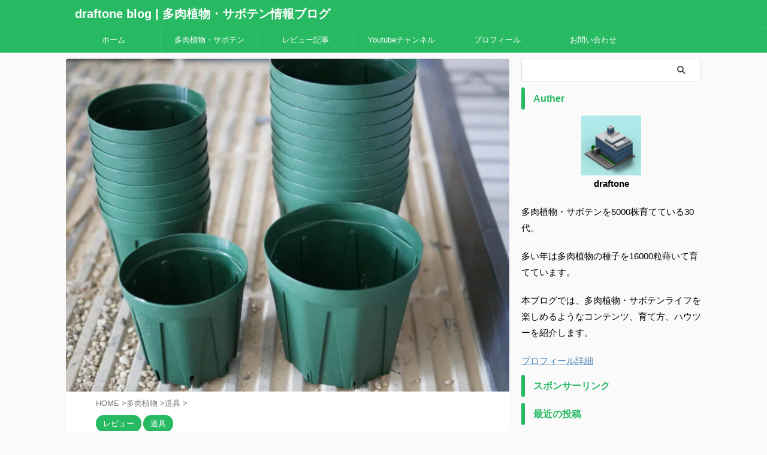

--- FILE ---
content_type: text/html; charset=UTF-8
request_url: https://draftone.net/kaneya-pot-review/
body_size: 15589
content:
<!DOCTYPE html> <!--[if lt IE 7]><html class="ie6" lang="ja"> <![endif]--> <!--[if IE 7]><html class="i7" lang="ja"> <![endif]--> <!--[if IE 8]><html class="ie" lang="ja"> <![endif]--> <!--[if gt IE 8]><!--><html lang="ja" class="s-navi-search-overlay "> <!--<![endif]--><head prefix="og: http://ogp.me/ns# fb: http://ogp.me/ns/fb# article: http://ogp.me/ns/article#"><style>img.lazy{min-height:1px}</style><link href="https://draftone.net/draftblog/wp-content/plugins/w3-total-cache/pub/js/lazyload.min.js" as="script"> <link media="all" href="https://draftone.net/draftblog/wp-content/cache/autoptimize/css/A.autoptimize_8f43269b2ed8b9f09681c25940576b33.css.pagespeed.cf.l4yELwc6OV.css" rel="stylesheet"><link media="screen" href="https://draftone.net/draftblog/wp-content/cache/autoptimize/css/A.autoptimize_00df71b5809d374b00ce03791ac8fac1.css.pagespeed.cf.zdkk0kVwMG.css" rel="stylesheet"><link rel='stylesheet' id='single-css' href='https://draftone.net/draftblog/wp-content/themes/affinger/st-rankcss.php' type='text/css' media='all'/><link rel='stylesheet' id='st-themecss-css' href='https://draftone.net/draftblog/wp-content/themes/affinger/st-themecss-loader.php?ver=6.7.1' type='text/css' media='all'/><script async src="https://www.googletagmanager.com/gtag/js?id=G-J942J8XSVP" type="text/psajs" data-pagespeed-orig-index="0"></script> <meta charset="UTF-8"><meta name="viewport" content="width=device-width,initial-scale=1.0,user-scalable=no,viewport-fit=cover"><meta name="format-detection" content="telephone=no"><meta name="referrer" content="no-referrer-when-downgrade"/><link rel="alternate" type="application/rss+xml" title="draftone blog | 多肉植物・サボテン情報ブログ RSS Feed" href="https://draftone.net/feed/"/><link rel="pingback" href="https://draftone.net/draftblog/xmlrpc.php"> <!--[if lt IE 9]> <script src="https://draftone.net/draftblog/wp-content/themes/affinger/js/html5shiv.js"></script> <![endif]--><meta name='robots' content='max-image-preview:large'/><title>ご紹介、兼弥産業のスリット鉢の特徴 - draftone blog | 多肉植物・サボテン情報ブログ</title><link rel='dns-prefetch' href='//ajax.googleapis.com'/><link href='https://fonts.gstatic.com' crossorigin='anonymous' rel='preconnect'/> <script data-pagespeed-orig-type="text/javascript" id="wpp-js" src="https://draftone.net/draftblog/wp-content/plugins/wordpress-popular-posts/assets/js/wpp.min.js?ver=7.3.6" data-sampling="1" data-sampling-rate="100" data-api-url="https://draftone.net/wp-json/wordpress-popular-posts" data-post-id="2135" data-token="f552177ddc" data-lang="0" data-debug="0" type="text/psajs" data-pagespeed-orig-index="1"></script> <script data-pagespeed-orig-type="text/javascript" src="//ajax.googleapis.com/ajax/libs/jquery/1.11.3/jquery.min.js?ver=1.11.3" id="jquery-js" type="text/psajs" data-pagespeed-orig-index="2"></script> <link rel="https://api.w.org/" href="https://draftone.net/wp-json/"/><link rel="alternate" title="JSON" type="application/json" href="https://draftone.net/wp-json/wp/v2/posts/2135"/><link rel='shortlink' href='https://draftone.net/?p=2135'/><link rel="alternate" title="oEmbed (JSON)" type="application/json+oembed" href="https://draftone.net/wp-json/oembed/1.0/embed?url=https%3A%2F%2Fdraftone.net%2Fkaneya-pot-review%2F"/><link rel="alternate" title="oEmbed (XML)" type="text/xml+oembed" href="https://draftone.net/wp-json/oembed/1.0/embed?url=https%3A%2F%2Fdraftone.net%2Fkaneya-pot-review%2F&#038;format=xml"/><meta name="robots" content="index, follow"/><meta name="thumbnail" content="https://draftone.net/draftblog/wp-content/uploads/2021/05/P1010416-scaled.jpg"> <script async src="https://pagead2.googlesyndication.com/pagead/js/adsbygoogle.js?client=ca-pub-8279162974114960" crossorigin="anonymous" type="text/psajs" data-pagespeed-orig-index="3"></script> <link rel="canonical" href="https://draftone.net/kaneya-pot-review/"/> <noscript><style>.lazyload[data-src]{display:none!important}</style></noscript><link rel="icon" href="https://draftone.net/draftblog/wp-content/uploads/2019/01/cropped-factory_icon-1-32x32.png" sizes="32x32"/><link rel="icon" href="https://draftone.net/draftblog/wp-content/uploads/2019/01/cropped-factory_icon-1-192x192.png" sizes="192x192"/><link rel="apple-touch-icon" href="https://draftone.net/draftblog/wp-content/uploads/2019/01/cropped-factory_icon-1-180x180.png"/><meta name="msapplication-TileImage" content="https://draftone.net/draftblog/wp-content/uploads/2019/01/cropped-factory_icon-1-270x270.png"/><meta property="og:type" content="article"><meta property="og:title" content="ご紹介、兼弥産業のスリット鉢の特徴"><meta property="og:url" content="https://draftone.net/kaneya-pot-review/"><meta property="og:description" content="兼弥産業のスリット鉢を愛用しています。 兼弥のスリット鉢の2号鉢、2.5号鉢を良く使ってます。以下の特徴があるかなと思ってます。 ・機能性がある(サークリングしにくい) ・トレーに収まりが良い ・ビニ"><meta property="og:site_name" content="draftone blog | 多肉植物・サボテン情報ブログ"><meta property="og:image" content="https://draftone.net/draftblog/wp-content/uploads/2021/05/P1010416-scaled.jpg"><meta property="article:published_time" content="2021-05-26T17:40:15+09:00"/><meta property="article:author" content="draftone"/></head><body class="post-template-default single single-post postid-2135 single-format-standard not-front-page"><noscript><meta HTTP-EQUIV="refresh" content="0;url='https://draftone.net/kaneya-pot-review/?PageSpeed=noscript'" /><style><!--table,div,span,font,p{display:none} --></style><div style="display:block">Please click <a href="https://draftone.net/kaneya-pot-review/?PageSpeed=noscript">here</a> if you are not redirected within a few seconds.</div></noscript><div id="st-ami"><div id="wrapper" class=""><div id="wrapper-in"><header id=""><div id="header-full"><div id="headbox-bg"><div id="headbox"><nav id="s-navi" class="pcnone" data-st-nav data-st-nav-type="normal"><dl class="acordion is-active" data-st-nav-primary><dt class="trigger"><p class="acordion_button"><span class="op op-menu"><i class="st-fa st-svg-menu"></i></span></p><div id="st-mobile-logo"></div></dt><dd class="acordion_tree"><div class="acordion_tree_content"><div class="menu-%e3%83%9b%e3%83%bc%e3%83%a0-container"><ul id="menu-%e3%83%9b%e3%83%bc%e3%83%a0" class="menu"><li id="menu-item-1281" class="menu-item menu-item-type-custom menu-item-object-custom menu-item-home menu-item-1281"><a href="https://draftone.net/"><span class="menu-item-label"><i class="fas fa-home"></i> ホーム</span></a></li><li id="menu-item-2254" class="menu-item menu-item-type-post_type menu-item-object-post menu-item-2254"><a href="https://draftone.net/succulent-cactus/"><span class="menu-item-label"><i class="fas fa-leaf"></i> 多肉植物・サボテン</span></a></li><li id="menu-item-2935" class="menu-item menu-item-type-post_type menu-item-object-post menu-item-2935"><a href="https://draftone.net/review/"><span class="menu-item-label">レビュー記事</span></a></li><li id="menu-item-1325" class="menu-item menu-item-type-custom menu-item-object-custom menu-item-1325"><a href="https://www.youtube.com/channel/UC9clK8A2-Lf9LraR8_W_vSg"><span class="menu-item-label"><i class="fab fa-youtube"></i> Youtubeチャンネル</span></a></li><li id="menu-item-2598" class="menu-item menu-item-type-post_type menu-item-object-page menu-item-2598"><a href="https://draftone.net/profile/"><span class="menu-item-label"><i class="far fa-address-card"></i> プロフィール</span></a></li><li id="menu-item-3757" class="menu-item menu-item-type-post_type menu-item-object-page menu-item-3757"><a href="https://draftone.net/contact/"><span class="menu-item-label">お問い合わせ</span></a></li></ul></div><div class="clear"></div></div></dd></dl></nav><div id="header-l"><div id="st-text-logo"><p class="sitename sitename-only"><a href="https://draftone.net/"> draftone blog | 多肉植物・サボテン情報ブログ </a></p></div></div><div id="header-r" class="smanone"></div></div></div><div id="gazou-wide"><div id="st-menubox"><div id="st-menuwide"><nav class="smanone clearfix"><ul id="menu-%e3%83%9b%e3%83%bc%e3%83%a0-1" class="menu"><li class="menu-item menu-item-type-custom menu-item-object-custom menu-item-home menu-item-1281"><a href="https://draftone.net/"><i class="fas fa-home"></i> ホーム</a></li><li class="menu-item menu-item-type-post_type menu-item-object-post menu-item-2254"><a href="https://draftone.net/succulent-cactus/"><i class="fas fa-leaf"></i> 多肉植物・サボテン</a></li><li class="menu-item menu-item-type-post_type menu-item-object-post menu-item-2935"><a href="https://draftone.net/review/">レビュー記事</a></li><li class="menu-item menu-item-type-custom menu-item-object-custom menu-item-1325"><a href="https://www.youtube.com/channel/UC9clK8A2-Lf9LraR8_W_vSg"><i class="fab fa-youtube"></i> Youtubeチャンネル</a></li><li class="menu-item menu-item-type-post_type menu-item-object-page menu-item-2598"><a href="https://draftone.net/profile/"><i class="far fa-address-card"></i> プロフィール</a></li><li class="menu-item menu-item-type-post_type menu-item-object-page menu-item-3757"><a href="https://draftone.net/contact/">お問い合わせ</a></li></ul></nav></div></div><div id="st-headerbox"><div id="st-header"></div></div></div></div></header><div id="content-w"><div id="st-header-post-under-box" class="st-header-post-no-data " style=""><div class="st-dark-cover"></div></div><div id="content" class="clearfix"><div id="contentInner"><main><article><div id="post-2135" class="st-post post-2135 post type-post status-publish format-standard has-post-thumbnail hentry category-546 category-375"><div class="st-eyecatch "> <img width="1920" height="1442" src="[data-uri]" class="attachment-full size-full wp-post-image lazyload" alt="" decoding="async" fetchpriority="high" data-src="https://draftone.net/draftblog/wp-content/uploads/2021/05/P1010416-scaled.jpg" data-srcset="https://draftone.net/draftblog/wp-content/uploads/2021/05/P1010416-scaled.jpg 1920w,  https://draftone.net/draftblog/wp-content/uploads/2021/05/P1010416-300x225.jpg 300w,  https://draftone.net/draftblog/wp-content/uploads/2021/05/P1010416-1024x769.jpg 1024w,  https://draftone.net/draftblog/wp-content/uploads/2021/05/P1010416-768x577.jpg 768w,  https://draftone.net/draftblog/wp-content/uploads/2021/05/P1010416-1536x1153.jpg 1536w,  https://draftone.net/draftblog/wp-content/uploads/2021/05/P1010416-2048x1538.jpg 2048w" data-sizes="auto" data-eio-rwidth="1920" data-eio-rheight="1442"/><noscript><img width="1920" height="1442" src="data:image/svg+xml,%3Csvg%20xmlns='http://www.w3.org/2000/svg'%20viewBox='0%200%201920%201442'%3E%3C/svg%3E" data-src="https://draftone.net/draftblog/wp-content/uploads/2021/05/P1010416-scaled.jpg" class="attachment-full size-full wp-post-image lazy" alt="" decoding="async" fetchpriority="high" data-srcset="https://draftone.net/draftblog/wp-content/uploads/2021/05/P1010416-scaled.jpg 1920w,  https://draftone.net/draftblog/wp-content/uploads/2021/05/P1010416-300x225.jpg 300w,  https://draftone.net/draftblog/wp-content/uploads/2021/05/P1010416-1024x769.jpg 1024w,  https://draftone.net/draftblog/wp-content/uploads/2021/05/P1010416-768x577.jpg 768w,  https://draftone.net/draftblog/wp-content/uploads/2021/05/P1010416-1536x1153.jpg 1536w,  https://draftone.net/draftblog/wp-content/uploads/2021/05/P1010416-2048x1538.jpg 2048w" data-sizes="(max-width: 1920px) 100vw, 1920px" data-eio="l"/></noscript></div><div id="breadcrumb"><ol itemscope itemtype="http://schema.org/BreadcrumbList"><li itemprop="itemListElement" itemscope itemtype="http://schema.org/ListItem"> <a href="https://draftone.net" itemprop="item"> <span itemprop="name">HOME</span> </a> &gt;<meta itemprop="position" content="1"/></li><li itemprop="itemListElement" itemscope itemtype="http://schema.org/ListItem"> <a href="https://draftone.net/category/%e5%a4%9a%e8%82%89%e6%a4%8d%e7%89%a9/" itemprop="item"> <span itemprop="name">多肉植物</span> </a> &gt;<meta itemprop="position" content="2"/></li><li itemprop="itemListElement" itemscope itemtype="http://schema.org/ListItem"> <a href="https://draftone.net/category/%e5%a4%9a%e8%82%89%e6%a4%8d%e7%89%a9/%e9%81%93%e5%85%b7/" itemprop="item"> <span itemprop="name">道具</span> </a> &gt;<meta itemprop="position" content="3"/></li></ol></div><p class="st-catgroup"> <a href="https://draftone.net/category/%e3%83%ac%e3%83%93%e3%83%a5%e3%83%bc/" title="View all posts in レビュー" rel="category tag"><span class="catname st-catid546">レビュー</span></a> <a href="https://draftone.net/category/%e5%a4%9a%e8%82%89%e6%a4%8d%e7%89%a9/%e9%81%93%e5%85%b7/" title="View all posts in 道具" rel="category tag"><span class="catname st-catid375">道具</span></a></p><h1 class="entry-title">ご紹介、兼弥産業のスリット鉢の特徴</h1><div class="blogbox "><p><span class="kdate"> <i class="st-fa st-svg-clock-o"></i>2021-05-26 <i class="st-fa st-svg-refresh"></i><time class="updated" datetime="2022-11-23T16:19:13+0900">2022-11-23</time> </span></p></div><div class="mainbox"><div id="nocopy"><div class="entry-content"><p><strong>兼弥産業</strong>の<strong>スリット鉢</strong>を愛用しています。</p><blockquote class="twitter-tweet"><p dir="ltr" lang="ja">兼弥のスリット鉢の2号鉢、2.5号鉢を良く使ってます。以下の特徴があるかなと思ってます。<br/> ・機能性がある(サークリングしにくい)<br/> ・トレーに収まりが良い<br/> ・ビニールポットより形状が保たれる<br/> 前はヨドバシで10個ずつ購入していたのですが、取り扱い終わってしまいました。便利だったので残念です。 <a href="https://t.co/qkWsSVZJfH">pic.twitter.com/qkWsSVZJfH</a></p><p>— draftone_ch (@DraftoneC) <a href="https://twitter.com/DraftoneC/status/1397449437681635329?ref_src=twsrc%5Etfw">May 26, 2021</a></p></blockquote><p><script async src="https://platform.twitter.com/widgets.js" charset="utf-8" type="text/psajs" data-pagespeed-orig-index="4"></script></p><p>この記事では、</p><div class="st-kaiwa-box clearfix kaiwaicon1"><div class="st-kaiwa-face"><noscript><img class="lazy" decoding="async" src="data:image/svg+xml,%3Csvg%20xmlns='http://www.w3.org/2000/svg'%20viewBox='0%200%2060%2060'%3E%3C/svg%3E" data-src="https://draftone.net/draftblog/wp-content/uploads/2020/11/cat3_1_question.png" width="60px"></noscript><img class="lazyload" decoding="async" src='data:image/svg+xml,%3Csvg%20xmlns=%22http://www.w3.org/2000/svg%22%20viewBox=%220%200%2060%2040%22%3E%3C/svg%3E' data-src="https://draftone.net/draftblog/wp-content/uploads/2020/11/cat3_1_question.png" width="60px"><div class="st-kaiwa-face-name"></div></div><div class="st-kaiwa-area"><div class="st-kaiwa-hukidashi">兼弥産業のスリット鉢ってどんな特徴があるのだろう。 他の鉢とは何が違うのだろう？</div></div></div><p>こういった疑問に答えていきます。</p><h2>兼弥産業(カネヤサンギョウ)とは</h2><p>公式サイトは以下です。</p><p>https://www.kaneya-ltd.co.jp/</p><p>スリット鉢以外にも、様々な鉢の取り扱いがあります。</p><h2>スリット鉢とは</h2><p>上記の公式サイトに取り扱い製品が掲載されていて、slitpotという分類がされています。<br/> 実は様々な種類があります。</p><p>ただ、受注生産品とかもあるので、実際に店舗で販売されている製品は限られています。</p><p>実際に販売されていることが多いのは、CSMという型の鉢でこの記事ではCSMについて解説します。</p><h3>CSMとは</h3><p><a href="https://www.amazon.co.jp/%E6%89%80%E6%B2%A2%E6%A4%8D%E6%9C%A8%E9%89%A2%E3%82%BB%E3%83%B3%E3%82%BF%E3%83%BC-%E3%82%B9%E3%83%AA%E3%83%83%E3%83%88%E9%89%A2-%E3%83%97%E3%83%A9%E9%89%A2-6%EF%BD%83%EF%BD%8D-%E3%83%A2%E3%82%B9%E3%82%B0%E3%83%AA%E3%83%BC%E3%83%B3-10%E5%80%8B/dp/B004OPEFOY?__mk_ja_JP=%E3%82%AB%E3%82%BF%E3%82%AB%E3%83%8A&amp;dchild=1&amp;keywords=%E3%82%B9%E3%83%AA%E3%83%83%E3%83%88%E9%89%A2&amp;qid=1621511247&amp;sr=8-9&amp;linkCode=li3&amp;tag=draftone-22&amp;linkId=0ab74bcbaa1bb901c466263eec5ed80b&amp;language=ja_JP&amp;ref_=as_li_ss_il" target="_blank" rel="noopener"><noscript><img class="lazy" decoding="async" src="data:image/svg+xml,%3Csvg%20xmlns='http://www.w3.org/2000/svg'%20viewBox='0%200%201%201'%3E%3C/svg%3E" data-src="//ws-fe.amazon-adsystem.com/widgets/q?_encoding=UTF8&amp;ASIN=B004OPEFOY&amp;Format=_SL250_&amp;ID=AsinImage&amp;MarketPlace=JP&amp;ServiceVersion=20070822&amp;WS=1&amp;tag=draftone-22&amp;language=ja_JP" border="0"/></noscript><img class="lazyload" decoding="async" src='data:image/svg+xml,%3Csvg%20xmlns=%22http://www.w3.org/2000/svg%22%20viewBox=%220%200%20210%20140%22%3E%3C/svg%3E' data-src="//ws-fe.amazon-adsystem.com/widgets/q?_encoding=UTF8&amp;ASIN=B004OPEFOY&amp;Format=_SL250_&amp;ID=AsinImage&amp;MarketPlace=JP&amp;ServiceVersion=20070822&amp;WS=1&amp;tag=draftone-22&amp;language=ja_JP" border="0"/></a><noscript><img class="lazy" decoding="async" style="border: none !important; margin: 0px !important;" src="data:image/svg+xml,%3Csvg%20xmlns='http://www.w3.org/2000/svg'%20viewBox='0%200%201%201'%3E%3C/svg%3E" data-src="https://ir-jp.amazon-adsystem.com/e/ir?t=draftone-22&amp;language=ja_JP&amp;l=li3&amp;o=9&amp;a=B004OPEFOY" alt="" width="1" height="1" border="0"/></noscript><img class="lazyload" decoding="async" style="border: none !important; margin: 0px !important;" src='data:image/svg+xml,%3Csvg%20xmlns=%22http://www.w3.org/2000/svg%22%20viewBox=%220%200%201%201%22%3E%3C/svg%3E' data-src="https://ir-jp.amazon-adsystem.com/e/ir?t=draftone-22&amp;language=ja_JP&amp;l=li3&amp;o=9&amp;a=B004OPEFOY" alt="" width="1" height="1" border="0"/></p><p><a href="https://amzn.to/34pBkZf" target="_blank" rel="noopener">スリット鉢 プラ鉢 6ｃｍ モスグリーン 10個</a></p><p>キャッチフレーズは「発売以来愛され続けている元祖スリット鉢」だそうです。</p><p>ラインナップは以下のようになっています。詳細は公式サイトを確認すると良いでしょう。</p><ul><li>CSM-60(2号鉢)</li><li>CSM-75(2.5号鉢)</li><li>CSM-90(3号鉢)</li><li>CSM-105(3.5号鉢)</li><li>CSM-120(4号鉢)</li><li>CSM-135(4.5号鉢)</li><li>CSM-150(5号鉢)</li><li>CSM-180(6号鉢)</li><li>CSM-210(7号鉢)</li><li>CSM-240(8号鉢)</li><li>CSM-270(9号鉢)</li><li>CSM-300(10号鉢)</li><li>CSM-400(13号鉢くらい)</li></ul><h3>入手方法</h3><p>公式のECサイトが無いのと、兼弥産業は個人では取引できず、法人か農家という条件があるようです。<br/> そのため、取り扱いのある店舗経由で購入するという形になります。</p><h2>使い勝手</h2><p>私は、2号鉢と2.5号鉢はこのスリット鉢を使用しています。</p><p>この鉢は、ビニールポットの上位互換的な位置づけかなと考えています。<br/> そう考えている理由は以下</p><ul><li>柔らかいけど、鉢の形状は保たれる</li><li>インテリア映えはしない</li><li>安価</li></ul><p>見た目はいまいちだけど、育成用の鉢としては優れています。機能性重視の鉢という認識です。</p><h3>特徴</h3><p>主な特徴は以下になります。</p><ul><li>丈夫</li><li>軽い</li><li>サークリング現象を防止する</li><li>高さが低め</li><li>柔らかめの素材</li><li>穴が空いているタイプのトレーに収まりが良い</li></ul><h4>丈夫</h4><p>プラスチック製の鉢なので破損はほとんど無いです。</p><h4>軽い</h4><p>プラスチック製であり、なおかつ薄いので軽いです。</p><h4>サークリング現象を防止する</h4><p>スリットはサークリング現象を防止する効果があります。<br/> 兼弥のスリット鉢は鉢の用土の90%以上を有効活用することができると謳っています。</p><h4>高さが低め</h4><p>同じ号数の鉢と比べると、高さがちょっと低い傾向があります。<br/> そのうち、詳細調査します。</p><h4>柔らかめの素材</h4><p>プラスチック製なのですが、柔らかい素材でできています。<br/> 持つと変形してしまうのですが、形状は元に戻ります。</p><h4>穴が空いているタイプのトレーに収まりが良い</h4><p>私が主に使用している、2号鉢と2.5号鉢についてはトレーの収まりが良いです。<br/> 鉢の縁がまっすぐで、他の穴に干渉しないようになっています。</p><h3>おすすめするユーザ</h3><p>以下の属性に当てはまる方におすすめだと思います。</p><ul><li>多肉植物を種子から育てている方</li><li>サークリング現象を抑えたいと考えている方</li></ul><p><div class="youtube-container"><script type="text/psajs" data-pagespeed-orig-index="5">//<![CDATA[
(function(){window.pagespeed=window.pagespeed||{};var b=window.pagespeed;function c(){}c.prototype.a=function(){var a=document.getElementsByTagName("pagespeed_iframe");if(0<a.length){for(var a=a[0],f=document.createElement("iframe"),d=0,e=a.attributes,g=e.length;d<g;++d)f.setAttribute(e[d].name,e[d].value);a.parentNode.replaceChild(f,a)}};c.prototype.convertToIframe=c.prototype.a;b.b=function(){b.deferIframe=new c};b.deferIframeInit=b.b;})();
pagespeed.deferIframeInit();
//]]></script><pagespeed_iframe title="多肉植物・サボテン向けプラ鉢5種レビュー(プレステラ、ミニ蘭鉢、FR鉢、兼弥産業スリット鉢、セラアート)　[プラスチック鉢比較レビュー]" width="920" height="518" frameborder="0" allow="accelerometer; autoplay; clipboard-write; encrypted-media; gyroscope; picture-in-picture" allowfullscreen data-src="https://www.youtube.com/embed/FHMCwDDKCv4?feature=oembed" class="lazyload"><script data-pagespeed-orig-type="text/javascript" type="text/psajs" data-pagespeed-orig-index="6">
pagespeed.deferIframe.convertToIframe();</script></pagespeed_iframe></div></p><h2>まとめ</h2><p>今回は、兼弥産業のスリット鉢について解説しました。</p><p>機能性のある鉢なので、鉢の見た目にこだわりが無い場合、兼弥産業のスリット鉢を選択するというのはありだと思います。</p><p><a href="https://www.amazon.co.jp/%E6%89%80%E6%B2%A2%E6%A4%8D%E6%9C%A8%E9%89%A2%E3%82%BB%E3%83%B3%E3%82%BF%E3%83%BC-%E3%82%B9%E3%83%AA%E3%83%83%E3%83%88%E9%89%A2-%E3%83%97%E3%83%A9%E9%89%A2-6%EF%BD%83%EF%BD%8D-%E3%83%A2%E3%82%B9%E3%82%B0%E3%83%AA%E3%83%BC%E3%83%B3-10%E5%80%8B/dp/B004OPEFOY?__mk_ja_JP=%E3%82%AB%E3%82%BF%E3%82%AB%E3%83%8A&amp;dchild=1&amp;keywords=%E3%82%B9%E3%83%AA%E3%83%83%E3%83%88%E9%89%A2&amp;qid=1621511247&amp;sr=8-9&amp;linkCode=li3&amp;tag=draftone-22&amp;linkId=0ab74bcbaa1bb901c466263eec5ed80b&amp;language=ja_JP&amp;ref_=as_li_ss_il" target="_blank" rel="noopener"><noscript><img class="lazy" decoding="async" src="data:image/svg+xml,%3Csvg%20xmlns='http://www.w3.org/2000/svg'%20viewBox='0%200%201%201'%3E%3C/svg%3E" data-src="//ws-fe.amazon-adsystem.com/widgets/q?_encoding=UTF8&amp;ASIN=B004OPEFOY&amp;Format=_SL250_&amp;ID=AsinImage&amp;MarketPlace=JP&amp;ServiceVersion=20070822&amp;WS=1&amp;tag=draftone-22&amp;language=ja_JP" border="0"/></noscript><img class="lazyload" decoding="async" src='data:image/svg+xml,%3Csvg%20xmlns=%22http://www.w3.org/2000/svg%22%20viewBox=%220%200%20210%20140%22%3E%3C/svg%3E' data-src="//ws-fe.amazon-adsystem.com/widgets/q?_encoding=UTF8&amp;ASIN=B004OPEFOY&amp;Format=_SL250_&amp;ID=AsinImage&amp;MarketPlace=JP&amp;ServiceVersion=20070822&amp;WS=1&amp;tag=draftone-22&amp;language=ja_JP" border="0"/></a><noscript><img class="lazy" decoding="async" style="border: none !important; margin: 0px !important;" src="data:image/svg+xml,%3Csvg%20xmlns='http://www.w3.org/2000/svg'%20viewBox='0%200%201%201'%3E%3C/svg%3E" data-src="https://ir-jp.amazon-adsystem.com/e/ir?t=draftone-22&amp;language=ja_JP&amp;l=li3&amp;o=9&amp;a=B004OPEFOY" alt="" width="1" height="1" border="0"/></noscript><img class="lazyload" decoding="async" style="border: none !important; margin: 0px !important;" src='data:image/svg+xml,%3Csvg%20xmlns=%22http://www.w3.org/2000/svg%22%20viewBox=%220%200%201%201%22%3E%3C/svg%3E' data-src="https://ir-jp.amazon-adsystem.com/e/ir?t=draftone-22&amp;language=ja_JP&amp;l=li3&amp;o=9&amp;a=B004OPEFOY" alt="" width="1" height="1" border="0"/></p><p><a href="https://amzn.to/34pBkZf" target="_blank" rel="noopener">スリット鉢 プラ鉢 6ｃｍ モスグリーン 10個</a></p></div></div><div class="adbox"><div class="textwidget custom-html-widget"> <script async src="https://pagead2.googlesyndication.com/pagead/js/adsbygoogle.js?client=ca-pub-8279162974114960" crossorigin="anonymous" type="text/psajs" data-pagespeed-orig-index="7"></script> <ins class="adsbygoogle" style="display:block" data-ad-format="autorelaxed" data-ad-client="ca-pub-8279162974114960" data-ad-slot="3064342536"></ins> <script type="text/psajs" data-pagespeed-orig-index="8">(adsbygoogle=window.adsbygoogle||[]).push({});</script> </div><div style="padding-top:10px;"></div></div><div id="st_custom_html_widget-4" class="widget_text st-widgets-box post-widgets-bottom widget_st_custom_html_widget"><div class="textwidget custom-html-widget"><div id="rinkerid4291" class="yyi-rinker-contents  yyi-rinker-postid-4291 yyi-rinker-img-m yyi-rinker-catid-546 yyi-rinker-catid-375"><div class="yyi-rinker-box"><div class="yyi-rinker-image"> <a href="https://www.amazon.co.jp/dp/B008MEYAT8?tag=draftone-22&#038;linkCode=ogi&#038;th=1&#038;psc=1" rel="nofollow" class="yyi-rinker-tracking" data-click-tracking="amazon_img 4291 ダイオ化成 遮光ネット カーテン 白 遮光率55% 2×2m" data-vars-click-id="amazon_img 4291 ダイオ化成 遮光ネット カーテン 白 遮光率55% 2×2m"><noscript><img src="data:image/svg+xml,%3Csvg%20xmlns='http://www.w3.org/2000/svg'%20viewBox='0%200%20160%20160'%3E%3C/svg%3E" data-src="https://m.media-amazon.com/images/I/51fF4eYobGL._SL160_.jpg" width="160" height="160" class="yyi-rinker-main-img lazy" style="border: none;"></noscript><img src='data:image/svg+xml,%3Csvg%20xmlns=%22http://www.w3.org/2000/svg%22%20viewBox=%220%200%20160%20160%22%3E%3C/svg%3E' data-src="https://m.media-amazon.com/images/I/51fF4eYobGL._SL160_.jpg" width="160" height="160" class="lazyload yyi-rinker-main-img" style="border: none;"></a></div><div class="yyi-rinker-info"><div class="yyi-rinker-title"> <a href="https://www.amazon.co.jp/dp/B008MEYAT8?tag=draftone-22&#038;linkCode=ogi&#038;th=1&#038;psc=1" rel="nofollow" class="yyi-rinker-tracking" data-click-tracking="amazon_title 4291 ダイオ化成 遮光ネット カーテン 白 遮光率55% 2×2m" data-vars-amp-click-id="amazon_title 4291 ダイオ化成 遮光ネット カーテン 白 遮光率55% 2×2m">ダイオ化成 遮光ネット カーテン 白 遮光率55% 2×2m</a></div><div class="yyi-rinker-detail"><div class="credit-box">created by&nbsp;<a href="https://oyakosodate.com/rinker/" rel="nofollow noopener" target="_blank">Rinker</a></div><div class="brand">ダイオ(Dio)</div><div class="price-box"></div></div><ul class="yyi-rinker-links"><li class="amazonlink"> <a href="https://www.amazon.co.jp/dp/B008MEYAT8?tag=draftone-22&amp;linkCode=ogi&amp;th=1&amp;psc=1" rel="nofollow" class="yyi-rinker-link yyi-rinker-tracking" data-click-tracking="amazon 4291 ダイオ化成 遮光ネット カーテン 白 遮光率55% 2×2m" data-vars-amp-click-id="amazon 4291 ダイオ化成 遮光ネット カーテン 白 遮光率55% 2×2m">Amazon</a></li><li class="rakutenlink"> <a href="https://hb.afl.rakuten.co.jp/hgc/179d8550.0e2a62b8.179d8551.ae14ffef/Rinker_o_20220118025918?pc=https%3A%2F%2Fsearch.rakuten.co.jp%2Fsearch%2Fmall%2F%25E9%2581%25AE%25E5%2585%2589%25E3%2583%258D%25E3%2583%2583%25E3%2583%2588%2F%3Ff%3D1%26grp%3Dproduct&amp;m=https%3A%2F%2Fsearch.rakuten.co.jp%2Fsearch%2Fmall%2F%25E9%2581%25AE%25E5%2585%2589%25E3%2583%258D%25E3%2583%2583%25E3%2583%2588%2F%3Ff%3D1%26grp%3Dproduct" rel="nofollow" class="yyi-rinker-link yyi-rinker-tracking" data-click-tracking="rakuten 4291 ダイオ化成 遮光ネット カーテン 白 遮光率55% 2×2m" data-vars-amp-click-id="rakuten 4291 ダイオ化成 遮光ネット カーテン 白 遮光率55% 2×2m">楽天市場</a></li><li class="yahoolink"> <a href="https://ck.jp.ap.valuecommerce.com/servlet/referral?sid=3595782&amp;pid=887393753&amp;vc_url=https%3A%2F%2Fshopping.yahoo.co.jp%2Fsearch%3Fp%3D%25E9%2581%25AE%25E5%2585%2589%25E3%2583%258D%25E3%2583%2583%25E3%2583%2588" rel="nofollow" class="yyi-rinker-link yyi-rinker-tracking" data-click-tracking="yahoo 4291 ダイオ化成 遮光ネット カーテン 白 遮光率55% 2×2m" data-vars-amp-click-id="yahoo 4291 ダイオ化成 遮光ネット カーテン 白 遮光率55% 2×2m">Yahooショッピング</a><noscript><img class="lazy" src="data:image/svg+xml,%3Csvg%20xmlns='http://www.w3.org/2000/svg'%20viewBox='0%200%201%201'%3E%3C/svg%3E" data-src="https://ad.jp.ap.valuecommerce.com/servlet/gifbanner?sid=3595782&pid=887393753" height="1" width="1" border="0"></noscript><img class="lazyload" src='data:image/svg+xml,%3Csvg%20xmlns=%22http://www.w3.org/2000/svg%22%20viewBox=%220%200%201%201%22%3E%3C/svg%3E' data-src="https://ad.jp.ap.valuecommerce.com/servlet/gifbanner?sid=3595782&pid=887393753" height="1" width="1" border="0"></li></ul></div></div></div><div id="rinkerid3768" class="yyi-rinker-contents  yyi-rinker-postid-3768 yyi-rinker-img-m yyi-rinker-catid-546 yyi-rinker-catid-375"><div class="yyi-rinker-box"><div class="yyi-rinker-image"> <a href="https://www.amazon.co.jp/dp/B0027WPD7O?tag=draftone-22&#038;linkCode=ogi&#038;th=1&#038;psc=1" rel="nofollow" class="yyi-rinker-tracking" data-click-tracking="amazon_img 3768 ハイポネックスジャパン 液体肥料 ハイポネックス原液 800ml" data-vars-click-id="amazon_img 3768 ハイポネックスジャパン 液体肥料 ハイポネックス原液 800ml"><noscript><img src="data:image/svg+xml,%3Csvg%20xmlns='http://www.w3.org/2000/svg'%20viewBox='0%200%2048%20160'%3E%3C/svg%3E" data-src="https://m.media-amazon.com/images/I/41IJkzcg34L._SL160_.jpg" width="48" height="160" class="yyi-rinker-main-img lazy" style="border: none;"></noscript><img src='data:image/svg+xml,%3Csvg%20xmlns=%22http://www.w3.org/2000/svg%22%20viewBox=%220%200%2048%20160%22%3E%3C/svg%3E' data-src="https://m.media-amazon.com/images/I/41IJkzcg34L._SL160_.jpg" width="48" height="160" class="lazyload yyi-rinker-main-img" style="border: none;"></a></div><div class="yyi-rinker-info"><div class="yyi-rinker-title"> <a href="https://www.amazon.co.jp/dp/B0027WPD7O?tag=draftone-22&#038;linkCode=ogi&#038;th=1&#038;psc=1" rel="nofollow" class="yyi-rinker-tracking" data-click-tracking="amazon_title 3768 ハイポネックスジャパン 液体肥料 ハイポネックス原液 800ml" data-vars-amp-click-id="amazon_title 3768 ハイポネックスジャパン 液体肥料 ハイポネックス原液 800ml">ハイポネックスジャパン 液体肥料 ハイポネックス原液 800ml</a></div><div class="yyi-rinker-detail"><div class="credit-box">created by&nbsp;<a href="https://oyakosodate.com/rinker/" rel="nofollow noopener" target="_blank">Rinker</a></div><div class="brand">ハイポネックス</div><div class="price-box"></div></div><ul class="yyi-rinker-links"><li class="amazonlink"> <a href="https://www.amazon.co.jp/dp/B0027WPD7O?tag=draftone-22&amp;linkCode=ogi&amp;th=1&amp;psc=1" rel="nofollow" class="yyi-rinker-link yyi-rinker-tracking" data-click-tracking="amazon 3768 ハイポネックスジャパン 液体肥料 ハイポネックス原液 800ml" data-vars-amp-click-id="amazon 3768 ハイポネックスジャパン 液体肥料 ハイポネックス原液 800ml">Amazon</a></li><li class="rakutenlink"> <a href="https://hb.afl.rakuten.co.jp/hgc/179d8550.0e2a62b8.179d8551.ae14ffef/Rinker_o_20211105154723?pc=https%3A%2F%2Fsearch.rakuten.co.jp%2Fsearch%2Fmall%2F%25E3%2583%258F%25E3%2582%25A4%25E3%2583%259D%25E3%2583%258D%25E3%2583%2583%25E3%2582%25AF%25E3%2582%25B9%2B%25E5%258E%259F%25E6%25B6%25B2%2F%3Ff%3D1%26grp%3Dproduct&amp;m=https%3A%2F%2Fsearch.rakuten.co.jp%2Fsearch%2Fmall%2F%25E3%2583%258F%25E3%2582%25A4%25E3%2583%259D%25E3%2583%258D%25E3%2583%2583%25E3%2582%25AF%25E3%2582%25B9%2B%25E5%258E%259F%25E6%25B6%25B2%2F%3Ff%3D1%26grp%3Dproduct" rel="nofollow" class="yyi-rinker-link yyi-rinker-tracking" data-click-tracking="rakuten 3768 ハイポネックスジャパン 液体肥料 ハイポネックス原液 800ml" data-vars-amp-click-id="rakuten 3768 ハイポネックスジャパン 液体肥料 ハイポネックス原液 800ml">楽天市場</a></li><li class="yahoolink"> <a href="https://ck.jp.ap.valuecommerce.com/servlet/referral?sid=3595782&amp;pid=887393753&amp;vc_url=https%3A%2F%2Fshopping.yahoo.co.jp%2Fsearch%3Fp%3D%25E3%2583%258F%25E3%2582%25A4%25E3%2583%259D%25E3%2583%258D%25E3%2583%2583%25E3%2582%25AF%25E3%2582%25B9%2B%25E5%258E%259F%25E6%25B6%25B2" rel="nofollow" class="yyi-rinker-link yyi-rinker-tracking" data-click-tracking="yahoo 3768 ハイポネックスジャパン 液体肥料 ハイポネックス原液 800ml" data-vars-amp-click-id="yahoo 3768 ハイポネックスジャパン 液体肥料 ハイポネックス原液 800ml">Yahooショッピング</a><noscript><img class="lazy" src="data:image/svg+xml,%3Csvg%20xmlns='http://www.w3.org/2000/svg'%20viewBox='0%200%201%201'%3E%3C/svg%3E" data-src="https://ad.jp.ap.valuecommerce.com/servlet/gifbanner?sid=3595782&pid=887393753" height="1" width="1" border="0"></noscript><img class="lazyload" src='data:image/svg+xml,%3Csvg%20xmlns=%22http://www.w3.org/2000/svg%22%20viewBox=%220%200%201%201%22%3E%3C/svg%3E' data-src="https://ad.jp.ap.valuecommerce.com/servlet/gifbanner?sid=3595782&pid=887393753" height="1" width="1" border="0"></li></ul></div></div></div></div></div></div><div class="sns st-sns-singular"><ul class="clearfix"><li class="twitter"> <a rel="nofollow" onclick="window.open('//twitter.com/intent/tweet?url=https%3A%2F%2Fdraftone.net%2Fkaneya-pot-review%2F&text=%E3%81%94%E7%B4%B9%E4%BB%8B%E3%80%81%E5%85%BC%E5%BC%A5%E7%94%A3%E6%A5%AD%E3%81%AE%E3%82%B9%E3%83%AA%E3%83%83%E3%83%88%E9%89%A2%E3%81%AE%E7%89%B9%E5%BE%B4&tw_p=tweetbutton', '', 'width=500,height=450'); return false;"><i class="st-fa st-svg-twitter"></i><span class="snstext ">Twitter</span></a></li><li class="facebook"> <a href="//www.facebook.com/sharer.php?src=bm&u=https%3A%2F%2Fdraftone.net%2Fkaneya-pot-review%2F&t=%E3%81%94%E7%B4%B9%E4%BB%8B%E3%80%81%E5%85%BC%E5%BC%A5%E7%94%A3%E6%A5%AD%E3%81%AE%E3%82%B9%E3%83%AA%E3%83%83%E3%83%88%E9%89%A2%E3%81%AE%E7%89%B9%E5%BE%B4" target="_blank" rel="nofollow noopener"><i class="st-fa st-svg-facebook"></i><span class="snstext ">Share</span> </a></li><li class="pocket"> <a rel="nofollow" onclick="window.open('//getpocket.com/edit?url=https%3A%2F%2Fdraftone.net%2Fkaneya-pot-review%2F&title=%E3%81%94%E7%B4%B9%E4%BB%8B%E3%80%81%E5%85%BC%E5%BC%A5%E7%94%A3%E6%A5%AD%E3%81%AE%E3%82%B9%E3%83%AA%E3%83%83%E3%83%88%E9%89%A2%E3%81%AE%E7%89%B9%E5%BE%B4', '', 'width=500,height=350'); return false;"><i class="st-fa st-svg-get-pocket"></i><span class="snstext ">Pocket</span></a></li><li class="hatebu"> <a href="//b.hatena.ne.jp/entry/https://draftone.net/kaneya-pot-review/" class="hatena-bookmark-button" data-hatena-bookmark-layout="simple" title="ご紹介、兼弥産業のスリット鉢の特徴" rel="nofollow"><i class="st-fa st-svg-hateb"></i><span class="snstext ">Hatena</span> </a><script data-pagespeed-orig-type="text/javascript" src="//b.st-hatena.com/js/bookmark_button.js" charset="utf-8" async="async" type="text/psajs" data-pagespeed-orig-index="9"></script> </li><li class="line"> <a href="//line.me/R/msg/text/?%E3%81%94%E7%B4%B9%E4%BB%8B%E3%80%81%E5%85%BC%E5%BC%A5%E7%94%A3%E6%A5%AD%E3%81%AE%E3%82%B9%E3%83%AA%E3%83%83%E3%83%88%E9%89%A2%E3%81%AE%E7%89%B9%E5%BE%B4%0Ahttps%3A%2F%2Fdraftone.net%2Fkaneya-pot-review%2F" target="_blank" rel="nofollow noopener"><i class="st-fa st-svg-line" aria-hidden="true"></i><span class="snstext">LINE</span></a></li></ul></div><p class="tagst"> <i class="st-fa st-svg-folder-open-o" aria-hidden="true"></i>-<a href="https://draftone.net/category/%e3%83%ac%e3%83%93%e3%83%a5%e3%83%bc/" rel="category tag">レビュー</a>, <a href="https://draftone.net/category/%e5%a4%9a%e8%82%89%e6%a4%8d%e7%89%a9/%e9%81%93%e5%85%b7/" rel="category tag">道具</a><br/></p><aside><p class="author" style="display:none;"><a href="https://draftone.net/author/draftone/" title="draftone" class="vcard author"><span class="fn">author</span></a></p><hr class="hrcss"><div id="comments"><div id="respond" class="comment-respond"><h3 id="reply-title" class="comment-reply-title">comment <small><a rel="nofollow" id="cancel-comment-reply-link" href="/kaneya-pot-review/#respond" style="display:none;">コメントをキャンセル</a></small></h3><form action="https://draftone.net/draftblog/wp-comments-post.php" method="post" id="commentform" class="comment-form"><p class="comment-notes"><span id="email-notes">メールアドレスが公開されることはありません。</span> <span class="required-field-message"><span class="required">※</span> が付いている欄は必須項目です</span></p><p class="comment-form-comment"><label for="comment">コメント <span class="required">※</span></label><textarea id="comment" name="comment" cols="45" rows="8" maxlength="65525" required="required"></textarea></p><p class="comment-form-author"><label for="author">名前 <span class="required">※</span></label> <input id="author" name="author" type="text" value="" size="30" maxlength="245" autocomplete="name" required="required"/></p><p class="comment-form-email"><label for="email">メール <span class="required">※</span></label> <input id="email" name="email" type="text" value="" size="30" maxlength="100" aria-describedby="email-notes" autocomplete="email" required="required"/></p><p class="comment-form-url"><label for="url">サイト</label> <input id="url" name="url" type="text" value="" size="30" maxlength="200" autocomplete="url"/></p><p class="form-submit"><input name="submit" type="submit" id="submit" class="submit" value="送信"/> <input type='hidden' name='comment_post_ID' value='2135' id='comment_post_ID'/> <input type='hidden' name='comment_parent' id='comment_parent' value='0'/></p><p style="display: none;"><input type="hidden" id="akismet_comment_nonce" name="akismet_comment_nonce" value="17f88ad38d"/></p><p style="display: none !important;" class="akismet-fields-container" data-prefix="ak_"><label>&#916;<textarea name="ak_hp_textarea" cols="45" rows="8" maxlength="100"></textarea></label><input type="hidden" id="ak_js_1" name="ak_js" value="104"/></p></form></div><p class="akismet_comment_form_privacy_notice">このサイトはスパムを低減するために Akismet を使っています。<a href="https://akismet.com/privacy/" target="_blank" rel="nofollow noopener">コメントデータの処理方法の詳細はこちらをご覧ください</a>。</p></div><h4 class="point"><span class="point-in">関連記事</span></h4><div class="kanren" data-st-load-more-content data-st-load-more-id="72575022-c432-4fbd-9590-a8f286480ec4"><dl class="clearfix"><dt><a href="https://draftone.net/all-about-succulents/"> <noscript><img width="113" height="150" src="data:image/svg+xml,%3Csvg%20xmlns='http://www.w3.org/2000/svg'%20viewBox='0%200%20113%20150'%3E%3C/svg%3E" data-src="https://draftone.net/draftblog/wp-content/uploads/2021/05/iOS-の画像-2-scaled.jpg" class="attachment-st_thumb150 size-st_thumb150 wp-post-image lazy" alt="" decoding="async" data-srcset="https://draftone.net/draftblog/wp-content/uploads/2021/05/iOS-の画像-2-scaled.jpg 1440w,  https://draftone.net/draftblog/wp-content/uploads/2021/05/iOS-の画像-2-225x300.jpg 225w,  https://draftone.net/draftblog/wp-content/uploads/2021/05/iOS-の画像-2-768x1024.jpg 768w,  https://draftone.net/draftblog/wp-content/uploads/2021/05/iOS-の画像-2-1152x1536.jpg 1152w,  https://draftone.net/draftblog/wp-content/uploads/2021/05/iOS-の画像-2-1536x2048.jpg 1536w" data-sizes="(max-width: 113px) 100vw, 113px"/></noscript><img width="113" height="150" src='data:image/svg+xml,%3Csvg%20xmlns=%22http://www.w3.org/2000/svg%22%20viewBox=%220%200%20113%20150%22%3E%3C/svg%3E' data-src="https://draftone.net/draftblog/wp-content/uploads/2021/05/iOS-の画像-2-scaled.jpg" class="lazyload attachment-st_thumb150 size-st_thumb150 wp-post-image" alt="" decoding="async" data-srcset="https://draftone.net/draftblog/wp-content/uploads/2021/05/iOS-の画像-2-scaled.jpg 1440w,  https://draftone.net/draftblog/wp-content/uploads/2021/05/iOS-の画像-2-225x300.jpg 225w,  https://draftone.net/draftblog/wp-content/uploads/2021/05/iOS-の画像-2-768x1024.jpg 768w,  https://draftone.net/draftblog/wp-content/uploads/2021/05/iOS-の画像-2-1152x1536.jpg 1152w,  https://draftone.net/draftblog/wp-content/uploads/2021/05/iOS-の画像-2-1536x2048.jpg 1536w" data-sizes="(max-width: 113px) 100vw, 113px"/> </a></dt><dd><p class="st-catgroup itiran-category"> <a href="https://draftone.net/category/%e3%83%ac%e3%83%93%e3%83%a5%e3%83%bc/" title="View all posts in レビュー" rel="category tag"><span class="catname st-catid546">レビュー</span></a> <a href="https://draftone.net/category/%e5%a4%9a%e8%82%89%e6%a4%8d%e7%89%a9/" title="View all posts in 多肉植物" rel="category tag"><span class="catname st-catid83">多肉植物</span></a> <a href="https://draftone.net/category/%e6%9b%b8%e7%b1%8d/" title="View all posts in 書籍" rel="category tag"><span class="catname st-catid178">書籍</span></a></p><h5 class="kanren-t"> <a href="https://draftone.net/all-about-succulents/">多肉植物全書の詳しいレビュー！7480円の価値はあるのか？</a></h5><div class="st-excerpt smanone"><p>以前から気になっていた多肉植物全書を購入したので、読んだ感想など紹介します。 多肉植物全書を購入。読んだ感想は以下 ・説明書きが思ったよりある。属ごとに大体2/3ページくらい ・写真のクオリティは高い ...</p></div></dd></dl><dl class="clearfix"><dt><a href="https://draftone.net/shading-succulent/"> <noscript><img width="150" height="113" src="data:image/svg+xml,%3Csvg%20xmlns='http://www.w3.org/2000/svg'%20viewBox='0%200%20150%20113'%3E%3C/svg%3E" data-src="https://draftone.net/draftblog/wp-content/uploads/2020/11/P1010101-scaled.jpg" class="attachment-st_thumb150 size-st_thumb150 wp-post-image lazy" alt="" decoding="async" data-srcset="https://draftone.net/draftblog/wp-content/uploads/2020/11/P1010101-scaled.jpg 1920w,  https://draftone.net/draftblog/wp-content/uploads/2020/11/P1010101-300x225.jpg 300w,  https://draftone.net/draftblog/wp-content/uploads/2020/11/P1010101-1024x769.jpg 1024w,  https://draftone.net/draftblog/wp-content/uploads/2020/11/P1010101-768x577.jpg 768w,  https://draftone.net/draftblog/wp-content/uploads/2020/11/P1010101-1536x1153.jpg 1536w,  https://draftone.net/draftblog/wp-content/uploads/2020/11/P1010101-2048x1538.jpg 2048w" data-sizes="(max-width: 150px) 100vw, 150px"/></noscript><img width="150" height="113" src='data:image/svg+xml,%3Csvg%20xmlns=%22http://www.w3.org/2000/svg%22%20viewBox=%220%200%20150%20113%22%3E%3C/svg%3E' data-src="https://draftone.net/draftblog/wp-content/uploads/2020/11/P1010101-scaled.jpg" class="lazyload attachment-st_thumb150 size-st_thumb150 wp-post-image" alt="" decoding="async" data-srcset="https://draftone.net/draftblog/wp-content/uploads/2020/11/P1010101-scaled.jpg 1920w,  https://draftone.net/draftblog/wp-content/uploads/2020/11/P1010101-300x225.jpg 300w,  https://draftone.net/draftblog/wp-content/uploads/2020/11/P1010101-1024x769.jpg 1024w,  https://draftone.net/draftblog/wp-content/uploads/2020/11/P1010101-768x577.jpg 768w,  https://draftone.net/draftblog/wp-content/uploads/2020/11/P1010101-1536x1153.jpg 1536w,  https://draftone.net/draftblog/wp-content/uploads/2020/11/P1010101-2048x1538.jpg 2048w" data-sizes="(max-width: 150px) 100vw, 150px"/> </a></dt><dd><p class="st-catgroup itiran-category"> <a href="https://draftone.net/category/%e3%82%b5%e3%83%9c%e3%83%86%e3%83%b3/" title="View all posts in サボテン" rel="category tag"><span class="catname st-catid365">サボテン</span></a> <a href="https://draftone.net/category/%e5%a4%9a%e8%82%89%e6%a4%8d%e7%89%a9/" title="View all posts in 多肉植物" rel="category tag"><span class="catname st-catid83">多肉植物</span></a> <a href="https://draftone.net/category/%e5%a4%9a%e8%82%89%e6%a4%8d%e7%89%a9/%e9%81%93%e5%85%b7/" title="View all posts in 道具" rel="category tag"><span class="catname st-catid375">道具</span></a></p><h5 class="kanren-t"> <a href="https://draftone.net/shading-succulent/">多肉植物・サボテンに遮光ネットは必要か？</a></h5><div class="st-excerpt smanone"><p>多肉植物、サボテンって太陽好きなんだよね？遮光ネットって必要なの？ こういった疑問に答えます。 多肉植物・サボテンに遮光ネットは必要か？ 多肉植物・サボテンに遮光ネットは必要なのでしょうか？ 答えとし ...</p></div></dd></dl><dl class="clearfix"><dt><a href="https://draftone.net/clean-cup/"> <noscript><img width="150" height="113" src="data:image/svg+xml,%3Csvg%20xmlns='http://www.w3.org/2000/svg'%20viewBox='0%200%20150%20113'%3E%3C/svg%3E" data-src="https://draftone.net/draftblog/wp-content/uploads/2020/12/P1010115-scaled.jpg" class="attachment-st_thumb150 size-st_thumb150 wp-post-image lazy" alt="" decoding="async" data-srcset="https://draftone.net/draftblog/wp-content/uploads/2020/12/P1010115-scaled.jpg 1920w,  https://draftone.net/draftblog/wp-content/uploads/2020/12/P1010115-300x225.jpg 300w,  https://draftone.net/draftblog/wp-content/uploads/2020/12/P1010115-1024x769.jpg 1024w,  https://draftone.net/draftblog/wp-content/uploads/2020/12/P1010115-768x577.jpg 768w,  https://draftone.net/draftblog/wp-content/uploads/2020/12/P1010115-1536x1153.jpg 1536w,  https://draftone.net/draftblog/wp-content/uploads/2020/12/P1010115-2048x1538.jpg 2048w" data-sizes="(max-width: 150px) 100vw, 150px"/></noscript><img width="150" height="113" src='data:image/svg+xml,%3Csvg%20xmlns=%22http://www.w3.org/2000/svg%22%20viewBox=%220%200%20150%20113%22%3E%3C/svg%3E' data-src="https://draftone.net/draftblog/wp-content/uploads/2020/12/P1010115-scaled.jpg" class="lazyload attachment-st_thumb150 size-st_thumb150 wp-post-image" alt="" decoding="async" data-srcset="https://draftone.net/draftblog/wp-content/uploads/2020/12/P1010115-scaled.jpg 1920w,  https://draftone.net/draftblog/wp-content/uploads/2020/12/P1010115-300x225.jpg 300w,  https://draftone.net/draftblog/wp-content/uploads/2020/12/P1010115-1024x769.jpg 1024w,  https://draftone.net/draftblog/wp-content/uploads/2020/12/P1010115-768x577.jpg 768w,  https://draftone.net/draftblog/wp-content/uploads/2020/12/P1010115-1536x1153.jpg 1536w,  https://draftone.net/draftblog/wp-content/uploads/2020/12/P1010115-2048x1538.jpg 2048w" data-sizes="(max-width: 150px) 100vw, 150px"/> </a></dt><dd><p class="st-catgroup itiran-category"> <a href="https://draftone.net/category/%e3%82%b5%e3%83%9c%e3%83%86%e3%83%b3/" title="View all posts in サボテン" rel="category tag"><span class="catname st-catid365">サボテン</span></a> <a href="https://draftone.net/category/%e5%a4%9a%e8%82%89%e6%a4%8d%e7%89%a9/" title="View all posts in 多肉植物" rel="category tag"><span class="catname st-catid83">多肉植物</span></a> <a href="https://draftone.net/category/%e5%a4%9a%e8%82%89%e6%a4%8d%e7%89%a9/%e9%81%93%e5%85%b7/" title="View all posts in 道具" rel="category tag"><span class="catname st-catid375">道具</span></a></p><h5 class="kanren-t"> <a href="https://draftone.net/clean-cup/">多肉植物・サボテンでのクリーンカップ・クリアカップの使い方</a></h5><div class="st-excerpt smanone"><p>楽に種まきできる方法って無いのかな？ 多肉植物・サボテンの種まきをするのって、準備するものが多くて面倒なことがあるかなと思います。 今回は、多肉植物やサボテンを種子から育てるのに使用する、クリーンカッ ...</p></div></dd></dl><dl class="clearfix"><dt><a href="https://draftone.net/led-growth/"> <noscript><img width="150" height="113" src="data:image/svg+xml,%3Csvg%20xmlns='http://www.w3.org/2000/svg'%20viewBox='0%200%20150%20113'%3E%3C/svg%3E" data-src="https://draftone.net/draftblog/wp-content/uploads/2021/05/P1000652-scaled.jpg" class="attachment-st_thumb150 size-st_thumb150 wp-post-image lazy" alt="" decoding="async" data-srcset="https://draftone.net/draftblog/wp-content/uploads/2021/05/P1000652-scaled.jpg 1920w,  https://draftone.net/draftblog/wp-content/uploads/2021/05/P1000652-300x225.jpg 300w,  https://draftone.net/draftblog/wp-content/uploads/2021/05/P1000652-1024x769.jpg 1024w,  https://draftone.net/draftblog/wp-content/uploads/2021/05/P1000652-768x577.jpg 768w,  https://draftone.net/draftblog/wp-content/uploads/2021/05/P1000652-1536x1153.jpg 1536w,  https://draftone.net/draftblog/wp-content/uploads/2021/05/P1000652-2048x1538.jpg 2048w" data-sizes="(max-width: 150px) 100vw, 150px"/></noscript><img width="150" height="113" src='data:image/svg+xml,%3Csvg%20xmlns=%22http://www.w3.org/2000/svg%22%20viewBox=%220%200%20150%20113%22%3E%3C/svg%3E' data-src="https://draftone.net/draftblog/wp-content/uploads/2021/05/P1000652-scaled.jpg" class="lazyload attachment-st_thumb150 size-st_thumb150 wp-post-image" alt="" decoding="async" data-srcset="https://draftone.net/draftblog/wp-content/uploads/2021/05/P1000652-scaled.jpg 1920w,  https://draftone.net/draftblog/wp-content/uploads/2021/05/P1000652-300x225.jpg 300w,  https://draftone.net/draftblog/wp-content/uploads/2021/05/P1000652-1024x769.jpg 1024w,  https://draftone.net/draftblog/wp-content/uploads/2021/05/P1000652-768x577.jpg 768w,  https://draftone.net/draftblog/wp-content/uploads/2021/05/P1000652-1536x1153.jpg 1536w,  https://draftone.net/draftblog/wp-content/uploads/2021/05/P1000652-2048x1538.jpg 2048w" data-sizes="(max-width: 150px) 100vw, 150px"/> </a></dt><dd><p class="st-catgroup itiran-category"> <a href="https://draftone.net/category/%e3%82%b5%e3%83%9c%e3%83%86%e3%83%b3/" title="View all posts in サボテン" rel="category tag"><span class="catname st-catid365">サボテン</span></a> <a href="https://draftone.net/category/%e5%a4%9a%e8%82%89%e6%a4%8d%e7%89%a9/" title="View all posts in 多肉植物" rel="category tag"><span class="catname st-catid83">多肉植物</span></a> <a href="https://draftone.net/category/%e5%a4%9a%e8%82%89%e6%a4%8d%e7%89%a9/%e9%81%93%e5%85%b7/" title="View all posts in 道具" rel="category tag"><span class="catname st-catid375">道具</span></a></p><h5 class="kanren-t"> <a href="https://draftone.net/led-growth/">多肉植物・サボテンをLEDライトで育てる</a></h5><div class="st-excerpt smanone"><p>多肉植物・サボテンを育てているけど、日当たりがイマイチなんだよなぁ。 LEDライトで補えないかな？ こういった疑問に答えます。 結論 万人受けはしないが、LEDライトで一応育てることは可能 理由を解説 ...</p></div></dd></dl><dl class="clearfix"><dt><a href="https://draftone.net/all-about-cactus/"> <noscript><img width="113" height="150" src="data:image/svg+xml,%3Csvg%20xmlns='http://www.w3.org/2000/svg'%20viewBox='0%200%20113%20150'%3E%3C/svg%3E" data-src="https://draftone.net/draftblog/wp-content/uploads/2021/05/iOS-の画像-3-scaled.jpg" class="attachment-st_thumb150 size-st_thumb150 wp-post-image lazy" alt="" decoding="async" data-srcset="https://draftone.net/draftblog/wp-content/uploads/2021/05/iOS-の画像-3-scaled.jpg 1440w,  https://draftone.net/draftblog/wp-content/uploads/2021/05/iOS-の画像-3-225x300.jpg 225w,  https://draftone.net/draftblog/wp-content/uploads/2021/05/iOS-の画像-3-768x1024.jpg 768w,  https://draftone.net/draftblog/wp-content/uploads/2021/05/iOS-の画像-3-1152x1536.jpg 1152w,  https://draftone.net/draftblog/wp-content/uploads/2021/05/iOS-の画像-3-1536x2048.jpg 1536w" data-sizes="(max-width: 113px) 100vw, 113px"/></noscript><img width="113" height="150" src='data:image/svg+xml,%3Csvg%20xmlns=%22http://www.w3.org/2000/svg%22%20viewBox=%220%200%20113%20150%22%3E%3C/svg%3E' data-src="https://draftone.net/draftblog/wp-content/uploads/2021/05/iOS-の画像-3-scaled.jpg" class="lazyload attachment-st_thumb150 size-st_thumb150 wp-post-image" alt="" decoding="async" data-srcset="https://draftone.net/draftblog/wp-content/uploads/2021/05/iOS-の画像-3-scaled.jpg 1440w,  https://draftone.net/draftblog/wp-content/uploads/2021/05/iOS-の画像-3-225x300.jpg 225w,  https://draftone.net/draftblog/wp-content/uploads/2021/05/iOS-の画像-3-768x1024.jpg 768w,  https://draftone.net/draftblog/wp-content/uploads/2021/05/iOS-の画像-3-1152x1536.jpg 1152w,  https://draftone.net/draftblog/wp-content/uploads/2021/05/iOS-の画像-3-1536x2048.jpg 1536w" data-sizes="(max-width: 113px) 100vw, 113px"/> </a></dt><dd><p class="st-catgroup itiran-category"> <a href="https://draftone.net/category/%e3%82%b5%e3%83%9c%e3%83%86%e3%83%b3/" title="View all posts in サボテン" rel="category tag"><span class="catname st-catid365">サボテン</span></a> <a href="https://draftone.net/category/%e3%83%ac%e3%83%93%e3%83%a5%e3%83%bc/" title="View all posts in レビュー" rel="category tag"><span class="catname st-catid546">レビュー</span></a> <a href="https://draftone.net/category/%e6%9b%b8%e7%b1%8d/" title="View all posts in 書籍" rel="category tag"><span class="catname st-catid178">書籍</span></a></p><h5 class="kanren-t"> <a href="https://draftone.net/all-about-cactus/">サボテン全書の詳しいレビュー！4,950円の価値はあるのか？</a></h5><div class="st-excerpt smanone"><p>以前から気になっていたサボテン全書を購入したので、読んだ感想など紹介していきます。 多肉植物全書に続いて、サボテン全書を購入。感想は以下。 ・多肉植物全書と同様に写真のクオリティは高い。 ・交配のため ...</p></div></dd></dl></div><div class="p-navi clearfix"> <a class="st-prev-link" href="https://draftone.net/all-about-succulents/"><p class="st-prev"> <i class="st-svg st-svg-angle-right"></i> <noscript><img width="60" height="60" src="data:image/svg+xml,%3Csvg%20xmlns='http://www.w3.org/2000/svg'%20viewBox='0%200%2060%2060'%3E%3C/svg%3E" data-src="https://draftone.net/draftblog/wp-content/uploads/2021/05/iOS-の画像-2-100x100.jpg" class="attachment-60x60 size-60x60 wp-post-image lazy" alt="" decoding="async" data-srcset="https://draftone.net/draftblog/wp-content/uploads/2021/05/iOS-の画像-2-100x100.jpg 100w,  https://draftone.net/draftblog/wp-content/uploads/2021/05/iOS-の画像-2-150x150.jpg 150w" data-sizes="(max-width: 60px) 100vw, 60px"/></noscript><img width="60" height="60" src='data:image/svg+xml,%3Csvg%20xmlns=%22http://www.w3.org/2000/svg%22%20viewBox=%220%200%2060%2060%22%3E%3C/svg%3E' data-src="https://draftone.net/draftblog/wp-content/uploads/2021/05/iOS-の画像-2-100x100.jpg" class="lazyload attachment-60x60 size-60x60 wp-post-image" alt="" decoding="async" data-srcset="https://draftone.net/draftblog/wp-content/uploads/2021/05/iOS-の画像-2-100x100.jpg 100w,  https://draftone.net/draftblog/wp-content/uploads/2021/05/iOS-の画像-2-150x150.jpg 150w" data-sizes="(max-width: 60px) 100vw, 60px"/> <span class="st-prev-title">多肉植物全書の詳しいレビュー！7480円の価値はあるのか？</span></p> </a> <a class="st-next-link" href="https://draftone.net/rebutia-densipectinata/"><p class="st-next"> <span class="st-prev-title">レブチア・デンシペクチナタ</span> <noscript><img width="60" height="60" src="data:image/svg+xml,%3Csvg%20xmlns='http://www.w3.org/2000/svg'%20viewBox='0%200%2060%2060'%3E%3C/svg%3E" data-src="https://draftone.net/draftblog/wp-content/uploads/2020/12/P1000837-100x100.jpg" class="attachment-60x60 size-60x60 wp-post-image lazy" alt="" decoding="async" data-srcset="https://draftone.net/draftblog/wp-content/uploads/2020/12/P1000837-100x100.jpg 100w,  https://draftone.net/draftblog/wp-content/uploads/2020/12/P1000837-150x150.jpg 150w" data-sizes="(max-width: 60px) 100vw, 60px"/></noscript><img width="60" height="60" src='data:image/svg+xml,%3Csvg%20xmlns=%22http://www.w3.org/2000/svg%22%20viewBox=%220%200%2060%2060%22%3E%3C/svg%3E' data-src="https://draftone.net/draftblog/wp-content/uploads/2020/12/P1000837-100x100.jpg" class="lazyload attachment-60x60 size-60x60 wp-post-image" alt="" decoding="async" data-srcset="https://draftone.net/draftblog/wp-content/uploads/2020/12/P1000837-100x100.jpg 100w,  https://draftone.net/draftblog/wp-content/uploads/2020/12/P1000837-150x150.jpg 150w" data-sizes="(max-width: 60px) 100vw, 60px"/> <i class="st-svg st-svg-angle-right"></i></p> </a></div></aside></div></article></main></div><div id="side"><aside><div class="side-topad"><div id="search-4" class="side-widgets widget_search"><div id="search" class="search-custom-d"><form method="get" id="searchform" action="https://draftone.net/"> <label class="hidden" for="s"> </label> <input type="text" placeholder="" value="" name="s" id="s"/> <input type="submit" value="&#xf002;" class="st-fa" id="searchsubmit"/></form></div></div><div id="text-3" class="side-widgets widget_text"><p class="st-widgets-title"><span>Auther</span></p><div class="textwidget"><p><center><noscript><img decoding="async" class="alignnone size-medium wp-image-170 lazy" src="data:image/svg+xml,%3Csvg%20xmlns='http://www.w3.org/2000/svg'%20viewBox='0%200%20100%20100'%3E%3C/svg%3E" data-src="http://draftone.net/draftblog/wp-content/uploads/2019/01/factory_icon-300x300.png" alt="" width="100" height="100" data-srcset="https://draftone.net/draftblog/wp-content/uploads/2019/01/factory_icon-300x300.png 300w,  https://draftone.net/draftblog/wp-content/uploads/2019/01/factory_icon-150x150.png 150w,  https://draftone.net/draftblog/wp-content/uploads/2019/01/factory_icon-768x768.png 768w,  https://draftone.net/draftblog/wp-content/uploads/2019/01/factory_icon-60x60.png 60w,  https://draftone.net/draftblog/wp-content/uploads/2019/01/factory_icon.png 800w" data-sizes="(max-width: 100px) 100vw, 100px"/></noscript><img decoding="async" class="lazyload alignnone size-medium wp-image-170" src='data:image/svg+xml,%3Csvg%20xmlns=%22http://www.w3.org/2000/svg%22%20viewBox=%220%200%20100%20100%22%3E%3C/svg%3E' data-src="http://draftone.net/draftblog/wp-content/uploads/2019/01/factory_icon-300x300.png" alt="" width="100" height="100" data-srcset="https://draftone.net/draftblog/wp-content/uploads/2019/01/factory_icon-300x300.png 300w,  https://draftone.net/draftblog/wp-content/uploads/2019/01/factory_icon-150x150.png 150w,  https://draftone.net/draftblog/wp-content/uploads/2019/01/factory_icon-768x768.png 768w,  https://draftone.net/draftblog/wp-content/uploads/2019/01/factory_icon-60x60.png 60w,  https://draftone.net/draftblog/wp-content/uploads/2019/01/factory_icon.png 800w" data-sizes="(max-width: 100px) 100vw, 100px"/></center></p><p style="text-align: center;"><strong>draftone</strong></p><p>多肉植物・サボテンを5000株育てている30代。</p><p>多い年は多肉植物の種子を16000粒蒔いて育てています。</p><p>本ブログでは、多肉植物・サボテンライフを楽しめるようなコンテンツ、育て方、ハウツーを紹介します。</p><p><a href="https://draftone.net/profile/">プロフィール詳細</a></p></div></div><div id="text-4" class="side-widgets widget_text"><p class="st-widgets-title"><span>スポンサーリンク</span></p><div class="textwidget"></div></div><div id="recent-posts-2" class="side-widgets widget_recent_entries"><p class="st-widgets-title"><span>最近の投稿</span></p><ul><li> <a href="https://draftone.net/gymnocalycium_lb2178/">ギムノカリキウム・マルチカラー</a></li><li> <a href="https://draftone.net/gymnocalycium_daydream/">ギムノカリキウム・デイドリーム</a></li><li> <a href="https://draftone.net/leuchtenbergia_principis/">Leuchtenbergia principis 晃山</a></li><li> <a href="https://draftone.net/gymnocalycium-lb2178/">Gymnocalycium LB2178</a></li><li> <a href="https://draftone.net/othonna-euphorbioides/">Othonna euphorbioides オトンナ ユーフォルビオイデス</a></li></ul></div><div id="categories-2" class="side-widgets widget_categories"><p class="st-widgets-title"><span>カテゴリー</span></p><form action="https://draftone.net" method="get"><label class="screen-reader-text" for="cat">カテゴリー</label><select name='cat' id='cat' class='postform'><option value='-1'>カテゴリーを選択</option><option class="level-0" value="177">ゲーム&nbsp;&nbsp;(3)</option><option class="level-0" value="365">サボテン&nbsp;&nbsp;(115)</option><option class="level-1" value="551">&nbsp;&nbsp;&nbsp;Astrophytum(アストロフィツム)&nbsp;&nbsp;(3)</option><option class="level-1" value="510">&nbsp;&nbsp;&nbsp;Copiapoa(コピアポア)&nbsp;&nbsp;(4)</option><option class="level-1" value="631">&nbsp;&nbsp;&nbsp;Gymnocalycium(ギムノカリキウム)&nbsp;&nbsp;(3)</option><option class="level-1" value="572">&nbsp;&nbsp;&nbsp;Homalocephala(ホマロケファラ)&nbsp;&nbsp;(1)</option><option class="level-1" value="632">&nbsp;&nbsp;&nbsp;Leuchtenbergia(レウクテンベルギア)&nbsp;&nbsp;(1)</option><option class="level-1" value="573">&nbsp;&nbsp;&nbsp;Lophophora(ロホホラ)&nbsp;&nbsp;(2)</option><option class="level-1" value="531">&nbsp;&nbsp;&nbsp;Mammillaria(マミラリア)&nbsp;&nbsp;(5)</option><option class="level-1" value="575">&nbsp;&nbsp;&nbsp;Melocactus(メロカクタス)&nbsp;&nbsp;(1)</option><option class="level-1" value="586">&nbsp;&nbsp;&nbsp;Pelecyphora(ペレキフォラ)&nbsp;&nbsp;(1)</option><option class="level-1" value="548">&nbsp;&nbsp;&nbsp;Rebutia(レブチア)&nbsp;&nbsp;(1)</option><option class="level-1" value="556">&nbsp;&nbsp;&nbsp;Sulcorebutia(スルコレブチア)&nbsp;&nbsp;(3)</option><option class="level-0" value="546">レビュー&nbsp;&nbsp;(8)</option><option class="level-0" value="378">土&nbsp;&nbsp;(8)</option><option class="level-0" value="83">多肉植物&nbsp;&nbsp;(193)</option><option class="level-1" value="587">&nbsp;&nbsp;&nbsp;Adenia(アデニア)&nbsp;&nbsp;(1)</option><option class="level-1" value="504">&nbsp;&nbsp;&nbsp;Agave(アガベ)&nbsp;&nbsp;(19)</option><option class="level-1" value="553">&nbsp;&nbsp;&nbsp;Aloinopsis(アロイノプシス)&nbsp;&nbsp;(1)</option><option class="level-1" value="590">&nbsp;&nbsp;&nbsp;Ceraria(ケラリア)&nbsp;&nbsp;(1)</option><option class="level-1" value="547">&nbsp;&nbsp;&nbsp;Deuterocohnia(デウテロコニア)&nbsp;&nbsp;(1)</option><option class="level-1" value="574">&nbsp;&nbsp;&nbsp;Discorea(ディオスコレア)&nbsp;&nbsp;(2)</option><option class="level-1" value="554">&nbsp;&nbsp;&nbsp;Dyckia(ディッキア)&nbsp;&nbsp;(2)</option><option class="level-1" value="517">&nbsp;&nbsp;&nbsp;Echeveria(エケベリア)&nbsp;&nbsp;(3)</option><option class="level-1" value="506">&nbsp;&nbsp;&nbsp;Euphorbia(ユーフォルビア)&nbsp;&nbsp;(9)</option><option class="level-1" value="552">&nbsp;&nbsp;&nbsp;Fockea(フォッケア)&nbsp;&nbsp;(1)</option><option class="level-1" value="518">&nbsp;&nbsp;&nbsp;Haworthia(ハオルチア)&nbsp;&nbsp;(5)</option><option class="level-1" value="550">&nbsp;&nbsp;&nbsp;Lapidaria(ラピダリア)&nbsp;&nbsp;(1)</option><option class="level-1" value="532">&nbsp;&nbsp;&nbsp;Lithops(リトープス)&nbsp;&nbsp;(12)</option><option class="level-1" value="549">&nbsp;&nbsp;&nbsp;monilaria(モニラリア)&nbsp;&nbsp;(1)</option><option class="level-1" value="630">&nbsp;&nbsp;&nbsp;Othonna(オトンナ)&nbsp;&nbsp;(2)</option><option class="level-1" value="555">&nbsp;&nbsp;&nbsp;Pachypodium(パキポディウム)&nbsp;&nbsp;(9)</option><option class="level-1" value="589">&nbsp;&nbsp;&nbsp;Pelargonium(ペラルゴニウム)&nbsp;&nbsp;(1)</option><option class="level-1" value="558">&nbsp;&nbsp;&nbsp;Pleiospilos(プレイオスピロス)&nbsp;&nbsp;(1)</option><option class="level-1" value="557">&nbsp;&nbsp;&nbsp;Pseudolithos(プセウドリトス)&nbsp;&nbsp;(1)</option><option class="level-1" value="585">&nbsp;&nbsp;&nbsp;Tylecodon(チレコドン)&nbsp;&nbsp;(2)</option><option class="level-1" value="584">&nbsp;&nbsp;&nbsp;品種&nbsp;&nbsp;(4)</option><option class="level-1" value="375">&nbsp;&nbsp;&nbsp;道具&nbsp;&nbsp;(11)</option><option class="level-0" value="425">寄せ植え&nbsp;&nbsp;(1)</option><option class="level-0" value="178">書籍&nbsp;&nbsp;(4)</option><option class="level-0" value="1">未分類&nbsp;&nbsp;(4)</option><option class="level-0" value="299">植物&nbsp;&nbsp;(1)</option><option class="level-0" value="176">盆栽&nbsp;&nbsp;(1)</option><option class="level-0" value="7">開発環境&nbsp;&nbsp;(1)</option> </select></form></div><div id="archives-4" class="side-widgets widget_archive"><p class="st-widgets-title"><span>アーカイブ</span></p> <label class="screen-reader-text" for="archives-dropdown-4">アーカイブ</label> <select id="archives-dropdown-4" name="archive-dropdown"><option value="">月を選択</option><option value='https://draftone.net/2023/05/'> 2023年5月</option><option value='https://draftone.net/2022/12/'> 2022年12月</option><option value='https://draftone.net/2022/07/'> 2022年7月</option><option value='https://draftone.net/2022/04/'> 2022年4月</option><option value='https://draftone.net/2021/12/'> 2021年12月</option><option value='https://draftone.net/2021/11/'> 2021年11月</option><option value='https://draftone.net/2021/10/'> 2021年10月</option><option value='https://draftone.net/2021/09/'> 2021年9月</option><option value='https://draftone.net/2021/08/'> 2021年8月</option><option value='https://draftone.net/2021/07/'> 2021年7月</option><option value='https://draftone.net/2021/06/'> 2021年6月</option><option value='https://draftone.net/2021/05/'> 2021年5月</option><option value='https://draftone.net/2021/04/'> 2021年4月</option><option value='https://draftone.net/2021/03/'> 2021年3月</option><option value='https://draftone.net/2021/02/'> 2021年2月</option><option value='https://draftone.net/2021/01/'> 2021年1月</option><option value='https://draftone.net/2020/12/'> 2020年12月</option><option value='https://draftone.net/2020/11/'> 2020年11月</option><option value='https://draftone.net/2020/10/'> 2020年10月</option><option value='https://draftone.net/2020/09/'> 2020年9月</option><option value='https://draftone.net/2020/08/'> 2020年8月</option><option value='https://draftone.net/2020/02/'> 2020年2月</option><option value='https://draftone.net/2020/01/'> 2020年1月</option><option value='https://draftone.net/2019/12/'> 2019年12月</option><option value='https://draftone.net/2018/12/'> 2018年12月</option> </select></div></div><div class="kanren "><dl class="clearfix"><dt><a href="https://draftone.net/gymnocalycium_lb2178/"> <noscript><img width="150" height="150" src="data:image/svg+xml,%3Csvg%20xmlns='http://www.w3.org/2000/svg'%20viewBox='0%200%20150%20150'%3E%3C/svg%3E" data-src="https://draftone.net/draftblog/wp-content/uploads/2023/05/DSC00867-150x150.jpg" class="attachment-st_thumb150 size-st_thumb150 wp-post-image lazy" alt="" decoding="async" data-srcset="https://draftone.net/draftblog/wp-content/uploads/2023/05/DSC00867-150x150.jpg 150w,  https://draftone.net/draftblog/wp-content/uploads/2023/05/DSC00867-100x100.jpg 100w" data-sizes="(max-width: 150px) 100vw, 150px"/></noscript><img width="150" height="150" src='data:image/svg+xml,%3Csvg%20xmlns=%22http://www.w3.org/2000/svg%22%20viewBox=%220%200%20150%20150%22%3E%3C/svg%3E' data-src="https://draftone.net/draftblog/wp-content/uploads/2023/05/DSC00867-150x150.jpg" class="lazyload attachment-st_thumb150 size-st_thumb150 wp-post-image" alt="" decoding="async" data-srcset="https://draftone.net/draftblog/wp-content/uploads/2023/05/DSC00867-150x150.jpg 150w,  https://draftone.net/draftblog/wp-content/uploads/2023/05/DSC00867-100x100.jpg 100w" data-sizes="(max-width: 150px) 100vw, 150px"/> </a></dt><dd><p class="st-catgroup itiran-category"> <a href="https://draftone.net/category/%e3%82%b5%e3%83%9c%e3%83%86%e3%83%b3/gymnocalycium%e3%82%ae%e3%83%a0%e3%83%8e%e3%82%ab%e3%83%aa%e3%82%ad%e3%82%a6%e3%83%a0/" title="View all posts in Gymnocalycium(ギムノカリキウム)" rel="category tag"><span class="catname st-catid631">Gymnocalycium(ギムノカリキウム)</span></a> <a href="https://draftone.net/category/%e3%82%b5%e3%83%9c%e3%83%86%e3%83%b3/" title="View all posts in サボテン" rel="category tag"><span class="catname st-catid365">サボテン</span></a></p><h5 class="kanren-t"><a href="https://draftone.net/gymnocalycium_lb2178/">ギムノカリキウム・マルチカラー</a></h5><div class="blog_info"><p> <i class="st-fa st-svg-clock-o"></i>2023/5/26</p></div></dd></dl><dl class="clearfix"><dt><a href="https://draftone.net/gymnocalycium_daydream/"> <noscript><img width="150" height="150" src="data:image/svg+xml,%3Csvg%20xmlns='http://www.w3.org/2000/svg'%20viewBox='0%200%20150%20150'%3E%3C/svg%3E" data-src="https://draftone.net/draftblog/wp-content/uploads/2023/05/DSC00852-150x150.jpg" class="attachment-st_thumb150 size-st_thumb150 wp-post-image lazy" alt="" decoding="async" data-srcset="https://draftone.net/draftblog/wp-content/uploads/2023/05/DSC00852-150x150.jpg 150w,  https://draftone.net/draftblog/wp-content/uploads/2023/05/DSC00852-100x100.jpg 100w" data-sizes="(max-width: 150px) 100vw, 150px"/></noscript><img width="150" height="150" src='data:image/svg+xml,%3Csvg%20xmlns=%22http://www.w3.org/2000/svg%22%20viewBox=%220%200%20150%20150%22%3E%3C/svg%3E' data-src="https://draftone.net/draftblog/wp-content/uploads/2023/05/DSC00852-150x150.jpg" class="lazyload attachment-st_thumb150 size-st_thumb150 wp-post-image" alt="" decoding="async" data-srcset="https://draftone.net/draftblog/wp-content/uploads/2023/05/DSC00852-150x150.jpg 150w,  https://draftone.net/draftblog/wp-content/uploads/2023/05/DSC00852-100x100.jpg 100w" data-sizes="(max-width: 150px) 100vw, 150px"/> </a></dt><dd><p class="st-catgroup itiran-category"> <a href="https://draftone.net/category/%e3%82%b5%e3%83%9c%e3%83%86%e3%83%b3/gymnocalycium%e3%82%ae%e3%83%a0%e3%83%8e%e3%82%ab%e3%83%aa%e3%82%ad%e3%82%a6%e3%83%a0/" title="View all posts in Gymnocalycium(ギムノカリキウム)" rel="category tag"><span class="catname st-catid631">Gymnocalycium(ギムノカリキウム)</span></a> <a href="https://draftone.net/category/%e3%82%b5%e3%83%9c%e3%83%86%e3%83%b3/" title="View all posts in サボテン" rel="category tag"><span class="catname st-catid365">サボテン</span></a></p><h5 class="kanren-t"><a href="https://draftone.net/gymnocalycium_daydream/">ギムノカリキウム・デイドリーム</a></h5><div class="blog_info"><p> <i class="st-fa st-svg-clock-o"></i>2023/5/26</p></div></dd></dl><dl class="clearfix"><dt><a href="https://draftone.net/leuchtenbergia_principis/"> <noscript><img width="150" height="150" src="data:image/svg+xml,%3Csvg%20xmlns='http://www.w3.org/2000/svg'%20viewBox='0%200%20150%20150'%3E%3C/svg%3E" data-src="https://draftone.net/draftblog/wp-content/uploads/2023/05/DSC00879-150x150.jpg" class="attachment-st_thumb150 size-st_thumb150 wp-post-image lazy" alt="" decoding="async" data-srcset="https://draftone.net/draftblog/wp-content/uploads/2023/05/DSC00879-150x150.jpg 150w,  https://draftone.net/draftblog/wp-content/uploads/2023/05/DSC00879-100x100.jpg 100w" data-sizes="(max-width: 150px) 100vw, 150px"/></noscript><img width="150" height="150" src='data:image/svg+xml,%3Csvg%20xmlns=%22http://www.w3.org/2000/svg%22%20viewBox=%220%200%20150%20150%22%3E%3C/svg%3E' data-src="https://draftone.net/draftblog/wp-content/uploads/2023/05/DSC00879-150x150.jpg" class="lazyload attachment-st_thumb150 size-st_thumb150 wp-post-image" alt="" decoding="async" data-srcset="https://draftone.net/draftblog/wp-content/uploads/2023/05/DSC00879-150x150.jpg 150w,  https://draftone.net/draftblog/wp-content/uploads/2023/05/DSC00879-100x100.jpg 100w" data-sizes="(max-width: 150px) 100vw, 150px"/> </a></dt><dd><p class="st-catgroup itiran-category"> <a href="https://draftone.net/category/%e3%82%b5%e3%83%9c%e3%83%86%e3%83%b3/leuchtenbergia%e3%83%ac%e3%82%a6%e3%82%af%e3%83%86%e3%83%b3%e3%83%99%e3%83%ab%e3%82%ae%e3%82%a2/" title="View all posts in Leuchtenbergia(レウクテンベルギア)" rel="category tag"><span class="catname st-catid632">Leuchtenbergia(レウクテンベルギア)</span></a></p><h5 class="kanren-t"><a href="https://draftone.net/leuchtenbergia_principis/">Leuchtenbergia principis 晃山</a></h5><div class="blog_info"><p> <i class="st-fa st-svg-clock-o"></i>2023/5/26</p></div></dd></dl><dl class="clearfix"><dt><a href="https://draftone.net/gymnocalycium-lb2178/"> <noscript><img width="150" height="150" src="data:image/svg+xml,%3Csvg%20xmlns='http://www.w3.org/2000/svg'%20viewBox='0%200%20150%20150'%3E%3C/svg%3E" data-src="https://draftone.net/draftblog/wp-content/uploads/2022/12/DSC00844-150x150.jpg" class="attachment-st_thumb150 size-st_thumb150 wp-post-image lazy" alt="" decoding="async" data-srcset="https://draftone.net/draftblog/wp-content/uploads/2022/12/DSC00844-150x150.jpg 150w,  https://draftone.net/draftblog/wp-content/uploads/2022/12/DSC00844-100x100.jpg 100w" data-sizes="(max-width: 150px) 100vw, 150px"/></noscript><img width="150" height="150" src='data:image/svg+xml,%3Csvg%20xmlns=%22http://www.w3.org/2000/svg%22%20viewBox=%220%200%20150%20150%22%3E%3C/svg%3E' data-src="https://draftone.net/draftblog/wp-content/uploads/2022/12/DSC00844-150x150.jpg" class="lazyload attachment-st_thumb150 size-st_thumb150 wp-post-image" alt="" decoding="async" data-srcset="https://draftone.net/draftblog/wp-content/uploads/2022/12/DSC00844-150x150.jpg 150w,  https://draftone.net/draftblog/wp-content/uploads/2022/12/DSC00844-100x100.jpg 100w" data-sizes="(max-width: 150px) 100vw, 150px"/> </a></dt><dd><p class="st-catgroup itiran-category"> <a href="https://draftone.net/category/%e3%82%b5%e3%83%9c%e3%83%86%e3%83%b3/gymnocalycium%e3%82%ae%e3%83%a0%e3%83%8e%e3%82%ab%e3%83%aa%e3%82%ad%e3%82%a6%e3%83%a0/" title="View all posts in Gymnocalycium(ギムノカリキウム)" rel="category tag"><span class="catname st-catid631">Gymnocalycium(ギムノカリキウム)</span></a> <a href="https://draftone.net/category/%e3%82%b5%e3%83%9c%e3%83%86%e3%83%b3/" title="View all posts in サボテン" rel="category tag"><span class="catname st-catid365">サボテン</span></a></p><h5 class="kanren-t"><a href="https://draftone.net/gymnocalycium-lb2178/">Gymnocalycium LB2178</a></h5><div class="blog_info"><p> <i class="st-fa st-svg-clock-o"></i>2023/5/2</p></div></dd></dl><dl class="clearfix"><dt><a href="https://draftone.net/othonna-euphorbioides/"> <noscript><img width="150" height="150" src="data:image/svg+xml,%3Csvg%20xmlns='http://www.w3.org/2000/svg'%20viewBox='0%200%20150%20150'%3E%3C/svg%3E" data-src="https://draftone.net/draftblog/wp-content/uploads/2022/11/DSC00779-150x150.jpg" class="attachment-st_thumb150 size-st_thumb150 wp-post-image lazy" alt="" decoding="async" data-srcset="https://draftone.net/draftblog/wp-content/uploads/2022/11/DSC00779-150x150.jpg 150w,  https://draftone.net/draftblog/wp-content/uploads/2022/11/DSC00779-100x100.jpg 100w" data-sizes="(max-width: 150px) 100vw, 150px"/></noscript><img width="150" height="150" src='data:image/svg+xml,%3Csvg%20xmlns=%22http://www.w3.org/2000/svg%22%20viewBox=%220%200%20150%20150%22%3E%3C/svg%3E' data-src="https://draftone.net/draftblog/wp-content/uploads/2022/11/DSC00779-150x150.jpg" class="lazyload attachment-st_thumb150 size-st_thumb150 wp-post-image" alt="" decoding="async" data-srcset="https://draftone.net/draftblog/wp-content/uploads/2022/11/DSC00779-150x150.jpg 150w,  https://draftone.net/draftblog/wp-content/uploads/2022/11/DSC00779-100x100.jpg 100w" data-sizes="(max-width: 150px) 100vw, 150px"/> </a></dt><dd><p class="st-catgroup itiran-category"> <a href="https://draftone.net/category/%e5%a4%9a%e8%82%89%e6%a4%8d%e7%89%a9/othonna%e3%82%aa%e3%83%88%e3%83%b3%e3%83%8a/" title="View all posts in Othonna(オトンナ)" rel="category tag"><span class="catname st-catid630">Othonna(オトンナ)</span></a></p><h5 class="kanren-t"><a href="https://draftone.net/othonna-euphorbioides/">Othonna euphorbioides オトンナ ユーフォルビオイデス</a></h5><div class="blog_info"><p> <i class="st-fa st-svg-clock-o"></i>2022/12/12</p></div></dd></dl></div><div id="scrollad"><div class="rankid1"></div><div class="rankid2"></div><div class="rankid3"></div></div></aside></div></div></div><footer><div id="footer"><div id="footer-wrapper"><div id="footer-in"><div class="footermenubox clearfix "><ul id="menu-%e3%83%95%e3%83%83%e3%82%bf%e3%83%bc%e3%83%a1%e3%83%8b%e3%83%a5%e3%83%bc" class="footermenust"><li id="menu-item-2599" class="menu-item menu-item-type-post_type menu-item-object-page menu-item-privacy-policy menu-item-2599"><a rel="privacy-policy" href="https://draftone.net/privacy-policy/">プライバシーポリシー</a></li></ul></div><div id="st-footer-logo-wrapper"><div id="st-text-logo"><h3 class="footerlogo st-text-logo-bottom"> <a href="https://draftone.net/"> draftone blog | 多肉植物・サボテン情報ブログ </a></h3></div><div class="st-footer-tel"></div></div><p class="copyr"><small>&copy; 2026 draftone blog | 多肉植物・サボテン情報ブログ</small></p></div></div></div></footer></div></div></div> <script type="application/ld+json">[{"@context":"https:\/\/schema.org","@type":"WebSite","description":"\u591a\u8089\u690d\u7269\u30fb\u30b5\u30dc\u30c6\u30f3\u306e\u80b2\u3066\u65b9\u30d6\u30ed\u30b0\u3067\u3059\u3002\u591a\u8089\u690d\u7269\u30fb\u30b5\u30dc\u30c6\u30f3\u3092\u80b2\u3066\u308b\u306e\u306b\u5f79\u306b\u7acb\u3064\u8a18\u4e8b\u3001\u591a\u8089\u690d\u7269\u30fb\u30b5\u30dc\u30c6\u30f3\u306b\u307e\u3064\u308f\u308b\u30c8\u30d4\u30c3\u30af\u306a\u3069\u3092\u7d39\u4ecb\u3057\u3066\u3044\u307e\u3059\u3002","name":"draftone blog | \u591a\u8089\u690d\u7269\u30fb\u30b5\u30dc\u30c6\u30f3\u60c5\u5831\u30d6\u30ed\u30b0","url":"https:\/\/draftone.net","publisher":{"@context":"https:\/\/schema.org","@type":"Person","mainEntityOfPage":"https:\/\/draftone.net\/author\/pochi1003\/","name":"pochi1003","url":"https:\/\/draftone.net\/author\/pochi1003\/","image":{"@context":"https:\/\/schema.org","@type":"ImageObject","image":{"@context":"https:\/\/schema.org","@type":"ImageObject","url":"https:\/\/secure.gravatar.com\/avatar\/047831293700870a77c263e5e67f6fc0?s=96\u0026d=mm\u0026r=g","contentUrl":"https:\/\/secure.gravatar.com\/avatar\/047831293700870a77c263e5e67f6fc0?s=96\u0026d=mm\u0026r=g","height":96,"width":96},"url":"https:\/\/secure.gravatar.com\/avatar\/047831293700870a77c263e5e67f6fc0?s=96\u0026d=mm\u0026r=g","contentUrl":"https:\/\/secure.gravatar.com\/avatar\/047831293700870a77c263e5e67f6fc0?s=96\u0026d=mm\u0026r=g","height":96,"width":96}},"image":{"@context":"https:\/\/schema.org","@type":"ImageObject","image":{"@context":"https:\/\/schema.org","@type":"ImageObject","url":"https:\/\/draftone.net\/draftblog\/wp-content\/themes\/affinger\/images\/no-img.png","contentUrl":"https:\/\/draftone.net\/draftblog\/wp-content\/themes\/affinger\/images\/no-img.png","height":300,"width":300},"url":"https:\/\/draftone.net\/draftblog\/wp-content\/themes\/affinger\/images\/no-img.png","contentUrl":"https:\/\/draftone.net\/draftblog\/wp-content\/themes\/affinger\/images\/no-img.png","height":300,"width":300,"thumbnail":{"@context":"https:\/\/schema.org","@type":"ImageObject","url":"https:\/\/draftone.net\/draftblog\/wp-content\/themes\/affinger\/images\/no-img.png","contentUrl":"https:\/\/draftone.net\/draftblog\/wp-content\/themes\/affinger\/images\/no-img.png","height":300,"width":300}},"thumbnailUrl":"https:\/\/draftone.net\/draftblog\/wp-content\/themes\/affinger\/images\/no-img.png"},{"@context":"https:\/\/schema.org","@type":"Article","description":"\u003Cp\u003E\u517c\u5f25\u7523\u696d\u306e\u30b9\u30ea\u30c3\u30c8\u9262\u3092\u611b\u7528\u3057\u3066\u3044\u307e\u3059\u3002 \u517c\u5f25\u306e\u30b9\u30ea\u30c3\u30c8\u9262\u306e2\u53f7\u9262\u30012.5\u53f7\u9262\u3092\u826f\u304f\u4f7f\u3063\u3066\u307e\u3059\u3002\u4ee5\u4e0b\u306e\u7279\u5fb4\u304c\u3042\u308b\u304b\u306a\u3068\u601d\u3063\u3066\u307e\u3059\u3002 \u30fb\u6a5f\u80fd\u6027\u304c\u3042\u308b(\u30b5\u30fc\u30af\u30ea\u30f3\u30b0\u3057\u306b\u304f\u3044) \u30fb\u30c8\u30ec\u30fc\u306b\u53ce\u307e\u308a\u304c\u826f\u3044 \u30fb\u30d3\u30cb ... \u003C\/p\u003E","mainEntityOfPage":"https:\/\/draftone.net\/kaneya-pot-review\/","name":"\u3054\u7d39\u4ecb\u3001\u517c\u5f25\u7523\u696d\u306e\u30b9\u30ea\u30c3\u30c8\u9262\u306e\u7279\u5fb4","url":"https:\/\/draftone.net\/kaneya-pot-review\/","headline":"\u3054\u7d39\u4ecb\u3001\u517c\u5f25\u7523\u696d\u306e\u30b9\u30ea\u30c3\u30c8\u9262\u306e\u7279\u5fb4","author":{"@context":"https:\/\/schema.org","@type":"Person","mainEntityOfPage":"https:\/\/draftone.net\/author\/draftone\/","name":"draftone","url":"https:\/\/draftone.net\/author\/draftone\/","description":"2020\u5e74\u306f\u591a\u8089\u690d\u7269\u30e1\u30a4\u30f3\u3067\u884c\u3053\u3046\u304b\u3068\u3002Youtube\u3067\u52d5\u753b\u3042\u3052\u3066\u307e\u3059\u3002MTG\u3084\u3063\u3066\u307e\u3059\u3002","image":{"@context":"https:\/\/schema.org","@type":"ImageObject","image":{"@context":"https:\/\/schema.org","@type":"ImageObject","url":"https:\/\/secure.gravatar.com\/avatar\/d6f5f22fc2e76e8841c9a1b9c1f21181?s=96\u0026d=mm\u0026r=g","contentUrl":"https:\/\/secure.gravatar.com\/avatar\/d6f5f22fc2e76e8841c9a1b9c1f21181?s=96\u0026d=mm\u0026r=g","height":96,"width":96},"url":"https:\/\/secure.gravatar.com\/avatar\/d6f5f22fc2e76e8841c9a1b9c1f21181?s=96\u0026d=mm\u0026r=g","contentUrl":"https:\/\/secure.gravatar.com\/avatar\/d6f5f22fc2e76e8841c9a1b9c1f21181?s=96\u0026d=mm\u0026r=g","height":96,"width":96},"sameAs":["https:\/\/twitter.com\/DraftoneC"]},"dateModified":"2022-11-23T16:19:13+09:00","datePublished":"2021-05-26T17:40:15+09:00","image":{"@context":"https:\/\/schema.org","@type":"ImageObject","image":{"@context":"https:\/\/schema.org","@type":"ImageObject","url":"https:\/\/draftone.net\/draftblog\/wp-content\/uploads\/2021\/05\/P1010416-scaled.jpg","contentUrl":"https:\/\/draftone.net\/draftblog\/wp-content\/uploads\/2021\/05\/P1010416-scaled.jpg","height":1442,"width":1920,"name":"P1010416"},"url":"https:\/\/draftone.net\/draftblog\/wp-content\/uploads\/2021\/05\/P1010416-scaled.jpg","contentUrl":"https:\/\/draftone.net\/draftblog\/wp-content\/uploads\/2021\/05\/P1010416-scaled.jpg","height":1442,"width":1920,"thumbnail":{"@context":"https:\/\/schema.org","@type":"ImageObject","url":"https:\/\/draftone.net\/draftblog\/wp-content\/uploads\/2021\/05\/P1010416-150x150.jpg","contentUrl":"https:\/\/draftone.net\/draftblog\/wp-content\/uploads\/2021\/05\/P1010416-150x150.jpg","height":150,"width":150,"name":"P1010416"}},"thumbnailUrl":"https:\/\/draftone.net\/draftblog\/wp-content\/uploads\/2021\/05\/P1010416-scaled.jpg","publisher":{"@context":"https:\/\/schema.org","@type":"Organization","description":"\u591a\u8089\u690d\u7269\u30fb\u30b5\u30dc\u30c6\u30f3\u306e\u80b2\u3066\u65b9\u30d6\u30ed\u30b0\u3067\u3059\u3002\u591a\u8089\u690d\u7269\u30fb\u30b5\u30dc\u30c6\u30f3\u3092\u80b2\u3066\u308b\u306e\u306b\u5f79\u306b\u7acb\u3064\u8a18\u4e8b\u3001\u591a\u8089\u690d\u7269\u30fb\u30b5\u30dc\u30c6\u30f3\u306b\u307e\u3064\u308f\u308b\u30c8\u30d4\u30c3\u30af\u306a\u3069\u3092\u7d39\u4ecb\u3057\u3066\u3044\u307e\u3059\u3002","name":"draftone blog | \u591a\u8089\u690d\u7269\u30fb\u30b5\u30dc\u30c6\u30f3\u60c5\u5831\u30d6\u30ed\u30b0","url":"https:\/\/draftone.net","image":{"@context":"https:\/\/schema.org","@type":"ImageObject","image":{"@context":"https:\/\/schema.org","@type":"ImageObject","url":"https:\/\/draftone.net\/draftblog\/wp-content\/themes\/affinger\/images\/no-img.png","contentUrl":"https:\/\/draftone.net\/draftblog\/wp-content\/themes\/affinger\/images\/no-img.png","height":300,"width":300},"url":"https:\/\/draftone.net\/draftblog\/wp-content\/themes\/affinger\/images\/no-img.png","contentUrl":"https:\/\/draftone.net\/draftblog\/wp-content\/themes\/affinger\/images\/no-img.png","height":300,"width":300,"thumbnail":{"@context":"https:\/\/schema.org","@type":"ImageObject","url":"https:\/\/draftone.net\/draftblog\/wp-content\/themes\/affinger\/images\/no-img.png","contentUrl":"https:\/\/draftone.net\/draftblog\/wp-content\/themes\/affinger\/images\/no-img.png","height":300,"width":300}},"logo":{"@context":"https:\/\/schema.org","@type":"ImageObject","image":{"@context":"https:\/\/schema.org","@type":"ImageObject","url":"https:\/\/draftone.net\/draftblog\/wp-content\/themes\/affinger\/images\/no-img.png","contentUrl":"https:\/\/draftone.net\/draftblog\/wp-content\/themes\/affinger\/images\/no-img.png","height":300,"width":300},"url":"https:\/\/draftone.net\/draftblog\/wp-content\/themes\/affinger\/images\/no-img.png","contentUrl":"https:\/\/draftone.net\/draftblog\/wp-content\/themes\/affinger\/images\/no-img.png","height":300,"width":300,"thumbnail":{"@context":"https:\/\/schema.org","@type":"ImageObject","url":"https:\/\/draftone.net\/draftblog\/wp-content\/themes\/affinger\/images\/no-img.png","contentUrl":"https:\/\/draftone.net\/draftblog\/wp-content\/themes\/affinger\/images\/no-img.png","height":300,"width":300}}}}]</script> <noscript><style>.lazyload{display:none}</style></noscript><script data-noptimize="1" type="text/psajs" data-pagespeed-orig-index="10">window.lazySizesConfig=window.lazySizesConfig||{};window.lazySizesConfig.loadMode=1;</script><script async data-noptimize="1" src='https://draftone.net/draftblog/wp-content/plugins/autoptimize/classes/external/js/lazysizes.min.js?ao_version=3.1.14' type="text/psajs" data-pagespeed-orig-index="11"></script> <script data-pagespeed-orig-type="text/javascript" src="https://draftone.net/draftblog/wp-includes/js/dist/hooks.min.js?ver=4d63a3d491d11ffd8ac6" id="wp-hooks-js" type="text/psajs" data-pagespeed-orig-index="12"></script> <script data-pagespeed-orig-type="text/javascript" src="https://draftone.net/draftblog/wp-includes/js/dist/i18n.min.js?ver=5e580eb46a90c2b997e6" id="wp-i18n-js" type="text/psajs" data-pagespeed-orig-index="13"></script> <div id="page-top"><a href="#wrapper" class="st-fa st-svg-angle-up"></a></div> <script defer src="https://draftone.net/draftblog/wp-content/cache/autoptimize/js/autoptimize_83d03c3204e065c21e37cb68c3270f48.js" type="text/psajs" data-pagespeed-orig-index="14"></script><script type="text/psajs" data-pagespeed-orig-index="15">window.w3tc_lazyload=1,window.lazyLoadOptions={elements_selector:".lazy",callback_loaded:function(t){var e;try{e=new CustomEvent("w3tc_lazyload_loaded",{detail:{e:t}})}catch(a){(e=document.createEvent("CustomEvent")).initCustomEvent("w3tc_lazyload_loaded",!1,!1,{e:t})}window.dispatchEvent(e)}}</script><script async src="https://draftone.net/draftblog/wp-content/plugins/w3-total-cache/pub/js/lazyload.min.js" type="text/psajs" data-pagespeed-orig-index="16"></script><script type="text/javascript" src="/pagespeed_static/js_defer.I4cHjq6EEP.js"></script><script defer src="https://static.cloudflareinsights.com/beacon.min.js/vcd15cbe7772f49c399c6a5babf22c1241717689176015" integrity="sha512-ZpsOmlRQV6y907TI0dKBHq9Md29nnaEIPlkf84rnaERnq6zvWvPUqr2ft8M1aS28oN72PdrCzSjY4U6VaAw1EQ==" data-cf-beacon='{"version":"2024.11.0","token":"8e1bdcd827ff4e6b86dd056c7157018a","r":1,"server_timing":{"name":{"cfCacheStatus":true,"cfEdge":true,"cfExtPri":true,"cfL4":true,"cfOrigin":true,"cfSpeedBrain":true},"location_startswith":null}}' crossorigin="anonymous"></script>
</body></html>
<!--
Performance optimized by W3 Total Cache. Learn more: https://www.boldgrid.com/w3-total-cache/?utm_source=w3tc&utm_medium=footer_comment&utm_campaign=free_plugin

オブジェクトキャッシュ 31/815 オブジェクトが APC を使用中
Disk  を使用したページ キャッシュ
遅延読み込み
データベースキャッシュ 3/123 クエリーが0.026秒で APC を使用中

Served from: draftone.net @ 2026-01-15 05:49:12 by W3 Total Cache
-->

--- FILE ---
content_type: text/html; charset=utf-8
request_url: https://www.google.com/recaptcha/api2/aframe
body_size: 270
content:
<!DOCTYPE HTML><html><head><meta http-equiv="content-type" content="text/html; charset=UTF-8"></head><body><script nonce="IMBJ6XS_xTMhV-RFB_nK2A">/** Anti-fraud and anti-abuse applications only. See google.com/recaptcha */ try{var clients={'sodar':'https://pagead2.googlesyndication.com/pagead/sodar?'};window.addEventListener("message",function(a){try{if(a.source===window.parent){var b=JSON.parse(a.data);var c=clients[b['id']];if(c){var d=document.createElement('img');d.src=c+b['params']+'&rc='+(localStorage.getItem("rc::a")?sessionStorage.getItem("rc::b"):"");window.document.body.appendChild(d);sessionStorage.setItem("rc::e",parseInt(sessionStorage.getItem("rc::e")||0)+1);localStorage.setItem("rc::h",'1768424419986');}}}catch(b){}});window.parent.postMessage("_grecaptcha_ready", "*");}catch(b){}</script></body></html>